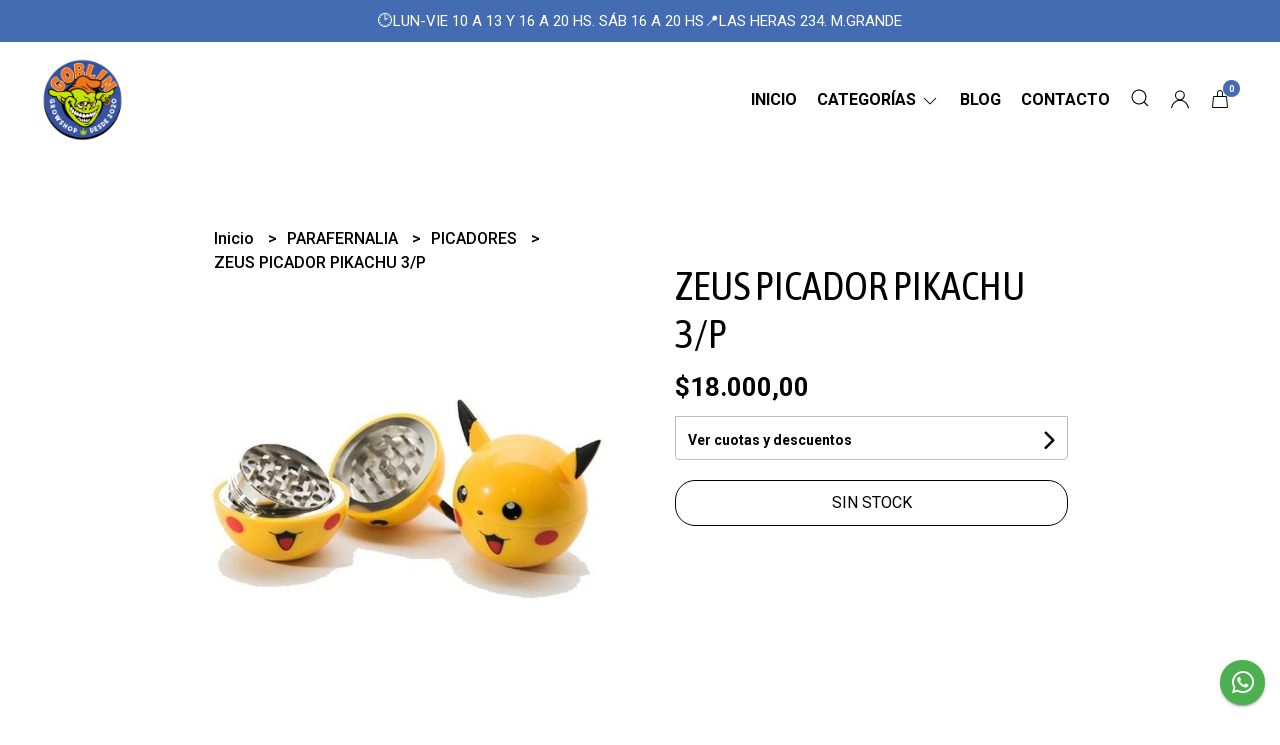

--- FILE ---
content_type: text/html; charset=UTF-8
request_url: https://goblin.com.ar/parafernalia/picadores/zeus-picador-pikachu-3p
body_size: 21986
content:
<!DOCTYPE html>
<html lang="es">
<head>
    <meta charset="UTF-8">
    <meta name="viewport" content="width=device-width,user-scalable=no,initial-scale=1.0,minimum-scale=1.0,maximum-scale=1.0" />
    <meta name="csrf-token" content="kASP3aQ4nhqBfwyfWFpyNL2vUsofUshzQg8iQPYA">
    <meta http-equiv="X-UA-Compatible" content="ie=edge">
        <link rel="canonical" href="https://www.goblin.com.ar/parafernalia/picadores/zeus-picador-pikachu-3p">
    <title>ZEUS PICADOR PIKACHU 3/P - GOBLIN GROWSHOP</title>
     
    <meta name="description" content="Todo el detalle de ZEUS PICADOR PIKACHU 3/P en nuestra tienda online">
    <meta property="og:url" content="https://www.goblin.com.ar/parafernalia/picadores/zeus-picador-pikachu-3p"/>
    <meta property="og:type" content="product"/> 
    <meta property="og:title" content="ZEUS PICADOR PIKACHU 3/P"/>
    <meta property="og:description" content="Todo el detalle de ZEUS PICADOR PIKACHU 3/P en nuestra tienda online"/>
    <meta property="og:image" content="https://d22fxaf9t8d39k.cloudfront.net/60e233a9a5ffe349a7c29d46e5f66520e97a2f16ebb11704b7c3bc82d605d4ca14045.jpg"/>
                <meta property="product:price:amount" content="18000"/> 
        <meta property="og:price:amount" content="18000"/> 
        <meta property="product:price:currency" content="ARS"/>
        <link rel="stylesheet" href="https://cdn.jsdelivr.net/npm/uikit@3.5.10/dist/css/uikit.min.css" />
    <link rel="stylesheet" href="https://d2gsyhqn7794lh.cloudfront.net/all.min.css" />
    <link rel="stylesheet" href="https://fonts.googleapis.com/css2?family=Asap+Condensed:wght@400;500;700&family=Roboto:wght@300;400;500;700&display=swap">
    <link rel="shortcut icon" href="https://d22fxaf9t8d39k.cloudfront.net/273ad723e3b92eba9a3459a0495423a25ec4fac175cfc7514f793cf3b7768c0414045.png" />
    <style type="text/css">
        .uk-h1, .uk-h2, .uk-h3, .uk-h4, .uk-h5, .uk-h6, .uk-heading-2xlarge, .uk-heading-large, .uk-heading-medium, .uk-heading-small, .uk-heading-xlarge, .uk-button , h1, h2, h3, h4, h5, h6 {
            font-family: 'Asap Condensed', sans-serif;
        }
        html, body, p, span, .field__label, .field__input, .field__textarea, .field__select {
            font-family: 'Roboto', sans-serif;
        }
        .background--primary, .background--primary-hover:hover {
            background-color: #446cb3;
        }
        .text--primary, .text--primary-hover:hover, body {
            color: #000000 !important;
        }
        .contrast_text--primary, .contrast_text--primary-hover:hover {
            color: #ffffff;
        }
        .checkbox__check:checked::before {
            border: solid #446cb3;
        }
        .checkbox__check:checked, .checkbox__check:checked:focus {
            border: 1px solid #446cb3;
        }
        .checkbox__check:checked+.checkout__label-text {
            color: #446cb3;
        }
        .border--primary {
            border: solid #000000;
        }
        .desktop-list__hover, .uk-section-block__title > span {
            background-image: linear-gradient(to bottom,transparent 0 65%, #446cb3 65% 100%);
        }
        .products-feed__categories-list::-webkit-scrollbar-thumb, .uk-navbar-dropdown >.desktop-list__menu::-webkit-scrollbar-thumb {
            background: #446cb3;
        }
        .border-radius {
            border-radius: 20px;
        }
        .border-radius-2x {
            border-radius: 40px;
        }
        .field__input.border-radius, .field__select.border-radius, .field__textarea.border-radius {
            border-radius: 10px;
        }
        .field__input.border-radius--plain, .field__select.border-radius--plain, .field__textarea.border-radius--plain {
            border-radius: 20px;
        }
        .field__input.border-radius.field__input--right-button {
            border-top-right-radius: 0px;
            border-bottom-right-radius: 0px;
        }
    </style>
    <link rel="stylesheet" href="https://d2op8dwcequzql.cloudfront.net/assets/1.35.0/templates/eris/css/style.css" />
                <script async src="https://www.googletagmanager.com/gtag/js?id=G-MBVVQ5W34J">
        </script>
        <script>
            window.dataLayer = window.dataLayer || [];
            function gtag() {
                dataLayer.push(arguments);
            }
            gtag('js', new Date());
            gtag('config', "G-MBVVQ5W34J");
        </script>
                    <meta name="facebook-domain-verification" content="7iopizgp2hqlsneo7pltwijnivdzqv" />
    </head>

<body>

    
    <div id="mobile-menu-sidenav" class="mobile-menu-sidenav" uk-offcanvas="overlay: true; flip: true; mode: slide">
    <div class="mobile-menu-sidenav__offcanvas-bar uk-offcanvas-bar uk-offcanvas-bar--desktop-full uk-offcanvas-bar--mobile-full text--primary">
        <button class="mobile-menu-sidenav__offcanvas-close uk-offcanvas-close text--primary" type="button" uk-close></button>
        <div class="mobile-menu-sidenav__menu">
                <ul class="mobile-menu-sidenav__list uk-nav-default uk-nav-parent-icon" uk-nav>
                    <li class="mobile-menu-sidenav__list-item">
                        <a href="https://goblin.com.ar" class="mobile-menu-sidenav__item-link">Inicio</a>
                    </li>
                    <li class="mobile-menu-sidenav__list-item uk-parent">
                        <a href="/productos" class="mobile-menu-sidenav__item-link">CATEGORÍAS</a>
                                                    <ul class="mobile-menu-sidenav__sublist uk-nav-default uk-nav-sub uk-nav-parent-icon" uk-nav>
                <li class="mobile-menu-sidenav__list-item">
            <a href="https://goblin.com.ar/productos" class="mobile-menu-sidenav__item-link">
                Ver todo en Productos
            </a>
        </li>
                                            <li class="mobile-menu-sidenav__list-item">
                    <a href="https://goblin.com.ar/ofertas" class="mobile-menu-sidenav__item-link">
                        OFERTAS
                    </a>
                </li>
                                                            <li class="mobile-menu-sidenav__item-link uk-parent">
                    <a href="#" class="mobile-menu-sidenav__item-link">
                        PARAFERNALIA
                    </a>
                    <ul class="mobile-menu-sidenav__sublist uk-nav-default uk-nav-sub uk-nav-parent-icon" uk-nav>
            <li class="mobile-menu-sidenav__list-item">
            <a href="https://goblin.com.ar/parafernalia" class="mobile-menu-sidenav__item-link">
                Ver todo en PARAFERNALIA
            </a>
        </li>
                                                                        <li class="mobile-menu-sidenav__list-item">
                    <a href="https://goblin.com.ar/parafernalia/vaporizadores" class="mobile-menu-sidenav__item-link">
                        VAPORIZADORES
                    </a>
                </li>
                                                            <li class="mobile-menu-sidenav__list-item">
                    <a href="https://goblin.com.ar/parafernalia/tabaqueria" class="mobile-menu-sidenav__item-link">
                        TABAQUERIA
                    </a>
                </li>
                                                            <li class="mobile-menu-sidenav__list-item">
                    <a href="https://goblin.com.ar/parafernalia/sedas-y-filtros" class="mobile-menu-sidenav__item-link">
                        SEDAS Y FILTROS
                    </a>
                </li>
                                                            <li class="mobile-menu-sidenav__list-item">
                    <a href="https://goblin.com.ar/parafernalia/bongs-pipas-y-turbinas" class="mobile-menu-sidenav__item-link">
                        BONGS PIPAS Y TURBINAS
                    </a>
                </li>
                                                            <li class="mobile-menu-sidenav__list-item">
                    <a href="https://goblin.com.ar/parafernalia/picadores" class="mobile-menu-sidenav__item-link">
                        PICADORES
                    </a>
                </li>
                                                            <li class="mobile-menu-sidenav__list-item">
                    <a href="https://goblin.com.ar/parafernalia/blunts-y-cyclones" class="mobile-menu-sidenav__item-link">
                        BLUNTS Y CYCLONES
                    </a>
                </li>
                                                            <li class="mobile-menu-sidenav__list-item">
                    <a href="https://goblin.com.ar/parafernalia/bandejas-latas-y-armadores" class="mobile-menu-sidenav__item-link">
                        BANDEJAS LATAS Y ARMADORES
                    </a>
                </li>
                                                            <li class="mobile-menu-sidenav__list-item">
                    <a href="https://goblin.com.ar/parafernalia/ceniceros-encendedores-y-otros" class="mobile-menu-sidenav__item-link">
                        CENICEROS ENCENDEDORES Y OTROS
                    </a>
                </li>
                                                                                                                                                                                                                                                                                                                                                                                                                                                                                                                                                                        </ul>                </li>
                                                                                                                                                            <li class="mobile-menu-sidenav__item-link uk-parent">
                    <a href="#" class="mobile-menu-sidenav__item-link">
                        EXTRACCIONES
                    </a>
                    <ul class="mobile-menu-sidenav__sublist uk-nav-default uk-nav-sub uk-nav-parent-icon" uk-nav>
            <li class="mobile-menu-sidenav__list-item">
            <a href="https://goblin.com.ar/extracciones" class="mobile-menu-sidenav__item-link">
                Ver todo en EXTRACCIONES
            </a>
        </li>
                                                                                                                                                                                    <li class="mobile-menu-sidenav__item-link uk-parent">
                    <a href="#" class="mobile-menu-sidenav__item-link">
                        EN SECO
                    </a>
                    <ul class="mobile-menu-sidenav__sublist uk-nav-default uk-nav-sub uk-nav-parent-icon" uk-nav>
            <li class="mobile-menu-sidenav__list-item">
            <a href="https://goblin.com.ar/extracciones/en-seco" class="mobile-menu-sidenav__item-link">
                Ver todo en EN SECO
            </a>
        </li>
                                                                                                                                                                                                <li class="mobile-menu-sidenav__list-item">
                    <a href="https://goblin.com.ar/extracciones/en-seco/fan-of-hash" class="mobile-menu-sidenav__item-link">
                        FAN OF HASH
                    </a>
                </li>
                                                            <li class="mobile-menu-sidenav__list-item">
                    <a href="https://goblin.com.ar/extracciones/en-seco/bandejas-de-trimming" class="mobile-menu-sidenav__item-link">
                        BANDEJAS DE TRIMMING
                    </a>
                </li>
                                                                                                                                                                                                                                                                                                                                                                                                                                                                                                                        </ul>                </li>
                                                                                    <li class="mobile-menu-sidenav__item-link uk-parent">
                    <a href="#" class="mobile-menu-sidenav__item-link">
                        ROSIN
                    </a>
                    <ul class="mobile-menu-sidenav__sublist uk-nav-default uk-nav-sub uk-nav-parent-icon" uk-nav>
            <li class="mobile-menu-sidenav__list-item">
            <a href="https://goblin.com.ar/extracciones/rosin" class="mobile-menu-sidenav__item-link">
                Ver todo en ROSIN
            </a>
        </li>
                                                                                                                                                                                                                                    <li class="mobile-menu-sidenav__list-item">
                    <a href="https://goblin.com.ar/extracciones/rosin/bongs-apto-rosin" class="mobile-menu-sidenav__item-link">
                        BONGS APTO ROSIN
                    </a>
                </li>
                                                            <li class="mobile-menu-sidenav__list-item">
                    <a href="https://goblin.com.ar/extracciones/rosin/bangers-y-caps" class="mobile-menu-sidenav__item-link">
                        BANGERS Y CAPS
                    </a>
                </li>
                                                            <li class="mobile-menu-sidenav__list-item">
                    <a href="https://goblin.com.ar/extracciones/rosin/dabbers-mallas-y-papel-siliconado" class="mobile-menu-sidenav__item-link">
                        DABBERS MALLAS Y PAPEL SILICONADO
                    </a>
                </li>
                                                            <li class="mobile-menu-sidenav__list-item">
                    <a href="https://goblin.com.ar/extracciones/rosin/dab-mat" class="mobile-menu-sidenav__item-link">
                        DAB MAT
                    </a>
                </li>
                                                                                                                                                                                                                                                                                                                                                                                                                                                            </ul>                </li>
                                                                                                            <li class="mobile-menu-sidenav__list-item">
                    <a href="https://goblin.com.ar/extracciones/contenedores" class="mobile-menu-sidenav__item-link">
                        CONTENEDORES
                    </a>
                </li>
                                                            <li class="mobile-menu-sidenav__list-item">
                    <a href="https://goblin.com.ar/extracciones/bangers-y-caps" class="mobile-menu-sidenav__item-link">
                        BANGERS Y CAPS
                    </a>
                </li>
                                                                                                                                                                                                                                                                                                                                                                                                                                    </ul>                </li>
                                                                                                                                                                                    <li class="mobile-menu-sidenav__item-link uk-parent">
                    <a href="#" class="mobile-menu-sidenav__item-link">
                        CULTIVO INDOOR
                    </a>
                    <ul class="mobile-menu-sidenav__sublist uk-nav-default uk-nav-sub uk-nav-parent-icon" uk-nav>
            <li class="mobile-menu-sidenav__list-item">
            <a href="https://goblin.com.ar/cultivo-indoor" class="mobile-menu-sidenav__item-link">
                Ver todo en CULTIVO INDOOR
            </a>
        </li>
                                                                                                                                                                                                                                                                                                                        <li class="mobile-menu-sidenav__item-link uk-parent">
                    <a href="#" class="mobile-menu-sidenav__item-link">
                        KITS INDOOR FULL
                    </a>
                    <ul class="mobile-menu-sidenav__sublist uk-nav-default uk-nav-sub uk-nav-parent-icon" uk-nav>
            <li class="mobile-menu-sidenav__list-item">
            <a href="https://goblin.com.ar/cultivo-indoor/kits-indoor-full" class="mobile-menu-sidenav__item-link">
                Ver todo en KITS INDOOR FULL
            </a>
        </li>
                                                                                                                                                                                                                                                                                                                                    <li class="mobile-menu-sidenav__list-item">
                    <a href="https://goblin.com.ar/cultivo-indoor/kits-indoor-full/con-led" class="mobile-menu-sidenav__item-link">
                        CON LED
                    </a>
                </li>
                                                            <li class="mobile-menu-sidenav__list-item">
                    <a href="https://goblin.com.ar/cultivo-indoor/kits-indoor-full/con-sodio" class="mobile-menu-sidenav__item-link">
                        CON SODIO
                    </a>
                </li>
                                                                                                                                                                                                                                                                                                                                                                                    </ul>                </li>
                                                                                    <li class="mobile-menu-sidenav__list-item">
                    <a href="https://goblin.com.ar/cultivo-indoor/carpas-de-cultivo" class="mobile-menu-sidenav__item-link">
                        CARPAS DE CULTIVO
                    </a>
                </li>
                                                            <li class="mobile-menu-sidenav__item-link uk-parent">
                    <a href="#" class="mobile-menu-sidenav__item-link">
                        ILUMINACIÓN
                    </a>
                    <ul class="mobile-menu-sidenav__sublist uk-nav-default uk-nav-sub uk-nav-parent-icon" uk-nav>
            <li class="mobile-menu-sidenav__list-item">
            <a href="https://goblin.com.ar/cultivo-indoor/iluminacion" class="mobile-menu-sidenav__item-link">
                Ver todo en ILUMINACIÓN
            </a>
        </li>
                                                                                                                                                                                                                                                                                                                                                                                    <li class="mobile-menu-sidenav__list-item">
                    <a href="https://goblin.com.ar/cultivo-indoor/iluminacion/paneles-led" class="mobile-menu-sidenav__item-link">
                        PANELES LED
                    </a>
                </li>
                                                                                                                                                                                                                                                                                                                                                </ul>                </li>
                                                                        <li class="mobile-menu-sidenav__list-item">
                    <a href="https://goblin.com.ar/cultivo-indoor/ventilacion" class="mobile-menu-sidenav__item-link">
                        VENTILACIÓN
                    </a>
                </li>
                                                            <li class="mobile-menu-sidenav__list-item">
                    <a href="https://goblin.com.ar/cultivo-indoor/poleas" class="mobile-menu-sidenav__item-link">
                        POLEAS
                    </a>
                </li>
                                                                                                                                                                                                                                                                                                                        </ul>                </li>
                                                                                                                                                            <li class="mobile-menu-sidenav__item-link uk-parent">
                    <a href="#" class="mobile-menu-sidenav__item-link">
                        SUSTRATOS
                    </a>
                    <ul class="mobile-menu-sidenav__sublist uk-nav-default uk-nav-sub uk-nav-parent-icon" uk-nav>
            <li class="mobile-menu-sidenav__list-item">
            <a href="https://goblin.com.ar/sustratos" class="mobile-menu-sidenav__item-link">
                Ver todo en SUSTRATOS
            </a>
        </li>
                                                                                                                                                                                                                                                                                                                                                                                                                                    <li class="mobile-menu-sidenav__list-item">
                    <a href="https://goblin.com.ar/sustratos/enmiendas-polvos-de-roca" class="mobile-menu-sidenav__item-link">
                        ENMIENDAS - POLVOS DE ROCA
                    </a>
                </li>
                                                                                                                                                                                                                                                                                                </ul>                </li>
                                                                        <li class="mobile-menu-sidenav__item-link uk-parent">
                    <a href="#" class="mobile-menu-sidenav__item-link">
                        FERTILIZANTES Y ADITIVOS
                    </a>
                    <ul class="mobile-menu-sidenav__sublist uk-nav-default uk-nav-sub uk-nav-parent-icon" uk-nav>
            <li class="mobile-menu-sidenav__list-item">
            <a href="https://goblin.com.ar/fertilizantes-y-aditivos" class="mobile-menu-sidenav__item-link">
                Ver todo en FERTILIZANTES Y ADITIVOS
            </a>
        </li>
                                                                                                                                                                                                                                                                                                                                                                                                                                                            <li class="mobile-menu-sidenav__list-item">
                    <a href="https://goblin.com.ar/fertilizantes-y-aditivos/organicos" class="mobile-menu-sidenav__item-link">
                        ORGÁNICOS
                    </a>
                </li>
                                                            <li class="mobile-menu-sidenav__list-item">
                    <a href="https://goblin.com.ar/fertilizantes-y-aditivos/biominerales-minerales" class="mobile-menu-sidenav__item-link">
                        BIOMINERALES - MINERALES
                    </a>
                </li>
                                                                                                                                                                                                                                                            </ul>                </li>
                                                                                    <li class="mobile-menu-sidenav__list-item">
                    <a href="https://goblin.com.ar/insecticidas-y-fungicidas" class="mobile-menu-sidenav__item-link">
                        INSECTICIDAS Y FUNGICIDAS
                    </a>
                </li>
                                                            <li class="mobile-menu-sidenav__item-link uk-parent">
                    <a href="#" class="mobile-menu-sidenav__item-link">
                        MACETAS
                    </a>
                    <ul class="mobile-menu-sidenav__sublist uk-nav-default uk-nav-sub uk-nav-parent-icon" uk-nav>
            <li class="mobile-menu-sidenav__list-item">
            <a href="https://goblin.com.ar/macetas" class="mobile-menu-sidenav__item-link">
                Ver todo en MACETAS
            </a>
        </li>
                                                                                                                                                                                                                                                                                                                                                                                                                                                                                                            <li class="mobile-menu-sidenav__list-item">
                    <a href="https://goblin.com.ar/macetas/macetas-sopladas" class="mobile-menu-sidenav__item-link">
                        MACETAS SOPLADAS
                    </a>
                </li>
                                                            <li class="mobile-menu-sidenav__list-item">
                    <a href="https://goblin.com.ar/macetas/macetas-autopodantes" class="mobile-menu-sidenav__item-link">
                        MACETAS AUTOPODANTES
                    </a>
                </li>
                                                                                                                                                                                                            </ul>                </li>
                                                                                    <li class="mobile-menu-sidenav__list-item">
                    <a href="https://goblin.com.ar/esquejado" class="mobile-menu-sidenav__item-link">
                        ESQUEJADO
                    </a>
                </li>
                                                            <li class="mobile-menu-sidenav__item-link uk-parent">
                    <a href="#" class="mobile-menu-sidenav__item-link">
                        COSECHA SECADO Y GUARDADO
                    </a>
                    <ul class="mobile-menu-sidenav__sublist uk-nav-default uk-nav-sub uk-nav-parent-icon" uk-nav>
            <li class="mobile-menu-sidenav__list-item">
            <a href="https://goblin.com.ar/cosecha-secado-y-guardado" class="mobile-menu-sidenav__item-link">
                Ver todo en COSECHA SECADO Y GUARDADO
            </a>
        </li>
                                                                                                                                                                                                                                                                                                                                                                                                                                                                                                                                                            <li class="mobile-menu-sidenav__list-item">
                    <a href="https://goblin.com.ar/cosecha-secado-y-guardado/secaderos" class="mobile-menu-sidenav__item-link">
                        SECADEROS
                    </a>
                </li>
                                                            <li class="mobile-menu-sidenav__list-item">
                    <a href="https://goblin.com.ar/cosecha-secado-y-guardado/manicura" class="mobile-menu-sidenav__item-link">
                        MANICURA
                    </a>
                </li>
                                                            <li class="mobile-menu-sidenav__list-item">
                    <a href="https://goblin.com.ar/cosecha-secado-y-guardado/reguladores-de-humedad" class="mobile-menu-sidenav__item-link">
                        REGULADORES DE HUMEDAD
                    </a>
                </li>
                                                            <li class="mobile-menu-sidenav__list-item">
                    <a href="https://goblin.com.ar/cosecha-secado-y-guardado/transportadores" class="mobile-menu-sidenav__item-link">
                        TRANSPORTADORES
                    </a>
                </li>
                                                                                                                                    </ul>                </li>
                                                                                                            <li class="mobile-menu-sidenav__item-link uk-parent">
                    <a href="#" class="mobile-menu-sidenav__item-link">
                        MEDICIÓN
                    </a>
                    <ul class="mobile-menu-sidenav__sublist uk-nav-default uk-nav-sub uk-nav-parent-icon" uk-nav>
            <li class="mobile-menu-sidenav__list-item">
            <a href="https://goblin.com.ar/medicion" class="mobile-menu-sidenav__item-link">
                Ver todo en MEDICIÓN
            </a>
        </li>
                                                                                                                                                                                                                                                                                                                                                                                                                                                                                                                                                                                                                        <li class="mobile-menu-sidenav__list-item">
                    <a href="https://goblin.com.ar/medicion/ph-y-electroconductividad" class="mobile-menu-sidenav__item-link">
                        PH Y ELECTROCONDUCTIVIDAD
                    </a>
                </li>
                                                            <li class="mobile-menu-sidenav__list-item">
                    <a href="https://goblin.com.ar/medicion/lupas" class="mobile-menu-sidenav__item-link">
                        LUPAS
                    </a>
                </li>
                                                            <li class="mobile-menu-sidenav__list-item">
                    <a href="https://goblin.com.ar/medicion/higrometros-termometros" class="mobile-menu-sidenav__item-link">
                        HIGRÓMETROS - TERMÓMETROS
                    </a>
                </li>
                                                            <li class="mobile-menu-sidenav__list-item">
                    <a href="https://goblin.com.ar/medicion/balanzas" class="mobile-menu-sidenav__item-link">
                        BALANZAS
                    </a>
                </li>
                                                                        </ul>                </li>
                                                                                                            <li class="mobile-menu-sidenav__item-link uk-parent">
                    <a href="#" class="mobile-menu-sidenav__item-link">
                        JARDINERÍA Y RIEGO
                    </a>
                    <ul class="mobile-menu-sidenav__sublist uk-nav-default uk-nav-sub uk-nav-parent-icon" uk-nav>
            <li class="mobile-menu-sidenav__list-item">
            <a href="https://goblin.com.ar/jardineria-y-riego" class="mobile-menu-sidenav__item-link">
                Ver todo en JARDINERÍA Y RIEGO
            </a>
        </li>
                                                                                                                                                                                                                                                                                                                                                                                                                                                                                                                                                                                                                                                                                    <li class="mobile-menu-sidenav__list-item">
                    <a href="https://goblin.com.ar/jardineria-y-riego/pulverizadores" class="mobile-menu-sidenav__item-link">
                        PULVERIZADORES
                    </a>
                </li>
                                                            <li class="mobile-menu-sidenav__list-item">
                    <a href="https://goblin.com.ar/jardineria-y-riego/tijeras" class="mobile-menu-sidenav__item-link">
                        TIJERAS
                    </a>
                </li>
                                    </ul>                </li>
                                                                                    <li class="mobile-menu-sidenav__list-item">
                    <a href="https://goblin.com.ar/semillas" class="mobile-menu-sidenav__item-link">
                        SEMILLAS
                    </a>
                </li>
                        </ul>                                            </li>
                                                                <li class="mobile-menu-sidenav__list-item">
                            <a href="https://goblin.com.ar/blog" class="mobile-menu-sidenav__item-link">Blog</a>
                        </li>
                                                                                    <li class="mobile-menu-sidenav__list-item">
                            <a href="#contact-modal" class="mobile-menu-sidenav__item-link" uk-toggle>Contacto</a>
                        </li>
                                        <li class="mobile-menu-sidenav__list-item--divider"></li>
                </ul>
                <ul class="mobile-menu-sidenav__list-buttons mobile-menu-sidenav__list uk-nav-default uk-nav-parent-icon" uk-nav>
                                            <li>
                            <a href="#login-modal" class="mobile-menu-sidenav__item-link" uk-toggle>
                                <button type="button" id="login-mobile-btn" class="button button--full background--primary background--primary-hover contrast_text--primary contrast_text--primary-hover uk-button uk-button-input border-radius"  data-label="Iniciar sesión" data-spinner-ratio="0.75" >
     
        Iniciar sesión
    </button>                            </a>
                        </li>
                        <li>
                            <a href="#register-modal" class="mobile-menu-sidenav__item-link mobile-menu-sidenav__item-link--button" uk-toggle>Crear cuenta</a>
                        </li>
                                    </ul>
            </div>
    </div>
</div>    

    
            <div class="header-announcement background--primary">
            <p class="header-announcement__text contrast_text--primary">
                                    🕑LUN-VIE 10 A 13 Y 16 A 20 HS. SÁB 16 A 20 HS📍LAS HERAS 234. M.GRANDE
                            </p>
        </div>
        

    
    <div class="header-menu">
        <div class="uk-container">
            
            <nav class="header-menu__desktop uk-flex uk-flex-middle uk-flex-between uk-visible@m">
                
                <div class="header-logo header__left nav-overlay uk-flex uk-flex-middle">
                                            <a href="https://goblin.com.ar" class="header-logo__link">
                            <img src="https://d22fxaf9t8d39k.cloudfront.net/7426bd105a77b47b36029a1dfc5c202cb0c7ceada38099488fc506d86f721d8414045.png" class="header-logo__image" alt="Logo" />
                        </a>
                                    </div>
                

                
                <ul class="header-menu__desktop-list nav-overlay uk-flex uk-flex-middle">
                    <li class="desktop-list__item text--primary">
                        <a href="https://goblin.com.ar" class="desktop-list__link desktop-list__hover">
                            Inicio
                        </a>
                    </li>
                    <li class="desktop-list__item text--primary">
                        <a href="#" class="desktop-list__link desktop-list__hover">
                            CATEGORÍAS
                            <span class="desktop-list__down-icon text--primary" uk-icon="icon: chevron-down"></span>
                        </a>
                                                <div class="header-menu__desktop-list__container-list uk-navbar-dropdown uk-navbar-dropdown-width-4" uk-dropdown="pos: bottom-left; boundary: !.header-menu__desktop-list; boundary-align: true">
                                <a href="https://goblin.com.ar/productos" class="desktop-list__hover">
                                    <div class="uk-flex uk-flex-middle">
                                        <p class="desktop-list__title desktop-list__hover text--primary">CATEGORÍAS</p> <b class="desktop-list__text">(Ver todo)</b>
                                    </div>
                                </a>
                                <hr>
                                <div class="desktop-list__menu uk-navbar-dropdown-grid uk-child-width-1-4" uk-grid>
                                    <ul class="uk-nav uk-navbar-dropdown-nav">        
                <li class="desktop-list__subitem text--primary">
                    <a href="https://goblin.com.ar/ofertas" class="desktop-list-link__text desktop-list-link__text--bold text--primary">
                        OFERTAS
                    </a>
                </li>
            </ul>
           
                            <ul class="uk-nav uk-navbar-dropdown-nav">
                <li class="text--primary">
                    <a href="https://goblin.com.ar/parafernalia" class="desktop-list-link__text desktop-list-link__text--bold text--primary">
                        PARAFERNALIA
                    </a>
                    <ul class="uk-nav uk-navbar-dropdown-nav">        
                <li class="desktop-list__subitem text--primary">
                    <a href="https://goblin.com.ar/parafernalia/vaporizadores" class="desktop-list-link__text desktop-list-link__default">
                        VAPORIZADORES
                    </a>
                </li>
            </ul>
           
                            <ul class="uk-nav uk-navbar-dropdown-nav">        
                <li class="desktop-list__subitem text--primary">
                    <a href="https://goblin.com.ar/parafernalia/tabaqueria" class="desktop-list-link__text desktop-list-link__default">
                        TABAQUERIA
                    </a>
                </li>
            </ul>
           
                            <ul class="uk-nav uk-navbar-dropdown-nav">        
                <li class="desktop-list__subitem text--primary">
                    <a href="https://goblin.com.ar/parafernalia/sedas-y-filtros" class="desktop-list-link__text desktop-list-link__default">
                        SEDAS Y FILTROS
                    </a>
                </li>
            </ul>
           
                            <ul class="uk-nav uk-navbar-dropdown-nav">        
                <li class="desktop-list__subitem text--primary">
                    <a href="https://goblin.com.ar/parafernalia/bongs-pipas-y-turbinas" class="desktop-list-link__text desktop-list-link__default">
                        BONGS PIPAS Y TURBINAS
                    </a>
                </li>
            </ul>
           
                            <ul class="uk-nav uk-navbar-dropdown-nav">        
                <li class="desktop-list__subitem text--primary">
                    <a href="https://goblin.com.ar/parafernalia/picadores" class="desktop-list-link__text desktop-list-link__default">
                        PICADORES
                    </a>
                </li>
            </ul>
           
                            <ul class="uk-nav uk-navbar-dropdown-nav">        
                <li class="desktop-list__subitem text--primary">
                    <a href="https://goblin.com.ar/parafernalia/blunts-y-cyclones" class="desktop-list-link__text desktop-list-link__default">
                        BLUNTS Y CYCLONES
                    </a>
                </li>
            </ul>
           
                            <ul class="uk-nav uk-navbar-dropdown-nav">        
                <li class="desktop-list__subitem text--primary">
                    <a href="https://goblin.com.ar/parafernalia/bandejas-latas-y-armadores" class="desktop-list-link__text desktop-list-link__default">
                        BANDEJAS LATAS Y ARMADORES
                    </a>
                </li>
            </ul>
           
                            <ul class="uk-nav uk-navbar-dropdown-nav">        
                <li class="desktop-list__subitem text--primary">
                    <a href="https://goblin.com.ar/parafernalia/ceniceros-encendedores-y-otros" class="desktop-list-link__text desktop-list-link__default">
                        CENICEROS ENCENDEDORES Y OTROS
                    </a>
                </li>
            </ul>
           
                                                                                                                                                                                    






                </li>
            </ul>
           
                                                            <ul class="uk-nav uk-navbar-dropdown-nav">
                <li class="text--primary">
                    <a href="https://goblin.com.ar/extracciones" class="desktop-list-link__text desktop-list-link__text--bold text--primary">
                        EXTRACCIONES
                    </a>
                    <ul class="uk-nav uk-navbar-dropdown-nav">
                <li class="text--primary">
                    <a href="https://goblin.com.ar/extracciones/en-seco" class="desktop-list-link__text desktop-list-link__default">
                        EN SECO
                    </a>
                    <ul class="uk-nav uk-navbar-dropdown-nav">        
                <li class="desktop-list__subitem text--primary">
                    <a href="https://goblin.com.ar/extracciones/en-seco/fan-of-hash" class="desktop-list-link__text desktop-list-link__default">
                        FAN OF HASH
                    </a>
                </li>
            </ul>
           
                            <ul class="uk-nav uk-navbar-dropdown-nav">        
                <li class="desktop-list__subitem text--primary">
                    <a href="https://goblin.com.ar/extracciones/en-seco/bandejas-de-trimming" class="desktop-list-link__text desktop-list-link__default">
                        BANDEJAS DE TRIMMING
                    </a>
                </li>
            </ul>
           
                                                                                                                                                                    






                </li>
            </ul>
           
                                    <ul class="uk-nav uk-navbar-dropdown-nav">
                <li class="text--primary">
                    <a href="https://goblin.com.ar/extracciones/rosin" class="desktop-list-link__text desktop-list-link__default">
                        ROSIN
                    </a>
                    <ul class="uk-nav uk-navbar-dropdown-nav">        
                <li class="desktop-list__subitem text--primary">
                    <a href="https://goblin.com.ar/extracciones/rosin/bongs-apto-rosin" class="desktop-list-link__text desktop-list-link__default">
                        BONGS APTO ROSIN
                    </a>
                </li>
            </ul>
           
                            <ul class="uk-nav uk-navbar-dropdown-nav">        
                <li class="desktop-list__subitem text--primary">
                    <a href="https://goblin.com.ar/extracciones/rosin/bangers-y-caps" class="desktop-list-link__text desktop-list-link__default">
                        BANGERS Y CAPS
                    </a>
                </li>
            </ul>
           
                            <ul class="uk-nav uk-navbar-dropdown-nav">        
                <li class="desktop-list__subitem text--primary">
                    <a href="https://goblin.com.ar/extracciones/rosin/dabbers-mallas-y-papel-siliconado" class="desktop-list-link__text desktop-list-link__default">
                        DABBERS MALLAS Y PAPEL SILICONADO
                    </a>
                </li>
            </ul>
           
                            <ul class="uk-nav uk-navbar-dropdown-nav">        
                <li class="desktop-list__subitem text--primary">
                    <a href="https://goblin.com.ar/extracciones/rosin/dab-mat" class="desktop-list-link__text desktop-list-link__default">
                        DAB MAT
                    </a>
                </li>
            </ul>
           
                                                                                                                                                






                </li>
            </ul>
           
                                            <ul class="uk-nav uk-navbar-dropdown-nav">        
                <li class="desktop-list__subitem text--primary">
                    <a href="https://goblin.com.ar/extracciones/contenedores" class="desktop-list-link__text desktop-list-link__default">
                        CONTENEDORES
                    </a>
                </li>
            </ul>
           
                            <ul class="uk-nav uk-navbar-dropdown-nav">        
                <li class="desktop-list__subitem text--primary">
                    <a href="https://goblin.com.ar/extracciones/bangers-y-caps" class="desktop-list-link__text desktop-list-link__default">
                        BANGERS Y CAPS
                    </a>
                </li>
            </ul>
           
                                                                                                                                        






                </li>
            </ul>
           
                                                                    <ul class="uk-nav uk-navbar-dropdown-nav">
                <li class="text--primary">
                    <a href="https://goblin.com.ar/cultivo-indoor" class="desktop-list-link__text desktop-list-link__text--bold text--primary">
                        CULTIVO INDOOR
                    </a>
                    <ul class="uk-nav uk-navbar-dropdown-nav">
                <li class="text--primary">
                    <a href="https://goblin.com.ar/cultivo-indoor/kits-indoor-full" class="desktop-list-link__text desktop-list-link__default">
                        KITS INDOOR FULL
                    </a>
                    <ul class="uk-nav uk-navbar-dropdown-nav">        
                <li class="desktop-list__subitem text--primary">
                    <a href="https://goblin.com.ar/cultivo-indoor/kits-indoor-full/con-led" class="desktop-list-link__text desktop-list-link__default">
                        CON LED
                    </a>
                </li>
            </ul>
           
                            <ul class="uk-nav uk-navbar-dropdown-nav">        
                <li class="desktop-list__subitem text--primary">
                    <a href="https://goblin.com.ar/cultivo-indoor/kits-indoor-full/con-sodio" class="desktop-list-link__text desktop-list-link__default">
                        CON SODIO
                    </a>
                </li>
            </ul>
           
                                                                                                                        






                </li>
            </ul>
           
                                    <ul class="uk-nav uk-navbar-dropdown-nav">        
                <li class="desktop-list__subitem text--primary">
                    <a href="https://goblin.com.ar/cultivo-indoor/carpas-de-cultivo" class="desktop-list-link__text desktop-list-link__default">
                        CARPAS DE CULTIVO
                    </a>
                </li>
            </ul>
           
                            <ul class="uk-nav uk-navbar-dropdown-nav">
                <li class="text--primary">
                    <a href="https://goblin.com.ar/cultivo-indoor/iluminacion" class="desktop-list-link__text desktop-list-link__default">
                        ILUMINACIÓN
                    </a>
                    <ul class="uk-nav uk-navbar-dropdown-nav">        
                <li class="desktop-list__subitem text--primary">
                    <a href="https://goblin.com.ar/cultivo-indoor/iluminacion/paneles-led" class="desktop-list-link__text desktop-list-link__default">
                        PANELES LED
                    </a>
                </li>
            </ul>
           
                                                                                                            






                </li>
            </ul>
           
                                <ul class="uk-nav uk-navbar-dropdown-nav">        
                <li class="desktop-list__subitem text--primary">
                    <a href="https://goblin.com.ar/cultivo-indoor/ventilacion" class="desktop-list-link__text desktop-list-link__default">
                        VENTILACIÓN
                    </a>
                </li>
            </ul>
           
                            <ul class="uk-nav uk-navbar-dropdown-nav">        
                <li class="desktop-list__subitem text--primary">
                    <a href="https://goblin.com.ar/cultivo-indoor/poleas" class="desktop-list-link__text desktop-list-link__default">
                        POLEAS
                    </a>
                </li>
            </ul>
           
                                                                                                    






                </li>
            </ul>
           
                                                            <ul class="uk-nav uk-navbar-dropdown-nav">
                <li class="text--primary">
                    <a href="https://goblin.com.ar/sustratos" class="desktop-list-link__text desktop-list-link__text--bold text--primary">
                        SUSTRATOS
                    </a>
                    <ul class="uk-nav uk-navbar-dropdown-nav">        
                <li class="desktop-list__subitem text--primary">
                    <a href="https://goblin.com.ar/sustratos/enmiendas-polvos-de-roca" class="desktop-list-link__text desktop-list-link__default">
                        ENMIENDAS - POLVOS DE ROCA
                    </a>
                </li>
            </ul>
           
                                                                                            






                </li>
            </ul>
           
                                <ul class="uk-nav uk-navbar-dropdown-nav">
                <li class="text--primary">
                    <a href="https://goblin.com.ar/fertilizantes-y-aditivos" class="desktop-list-link__text desktop-list-link__text--bold text--primary">
                        FERTILIZANTES Y ADITIVOS
                    </a>
                    <ul class="uk-nav uk-navbar-dropdown-nav">        
                <li class="desktop-list__subitem text--primary">
                    <a href="https://goblin.com.ar/fertilizantes-y-aditivos/organicos" class="desktop-list-link__text desktop-list-link__default">
                        ORGÁNICOS
                    </a>
                </li>
            </ul>
           
                            <ul class="uk-nav uk-navbar-dropdown-nav">        
                <li class="desktop-list__subitem text--primary">
                    <a href="https://goblin.com.ar/fertilizantes-y-aditivos/biominerales-minerales" class="desktop-list-link__text desktop-list-link__default">
                        BIOMINERALES - MINERALES
                    </a>
                </li>
            </ul>
           
                                                                                






                </li>
            </ul>
           
                                    <ul class="uk-nav uk-navbar-dropdown-nav">        
                <li class="desktop-list__subitem text--primary">
                    <a href="https://goblin.com.ar/insecticidas-y-fungicidas" class="desktop-list-link__text desktop-list-link__text--bold text--primary">
                        INSECTICIDAS Y FUNGICIDAS
                    </a>
                </li>
            </ul>
           
                            <ul class="uk-nav uk-navbar-dropdown-nav">
                <li class="text--primary">
                    <a href="https://goblin.com.ar/macetas" class="desktop-list-link__text desktop-list-link__text--bold text--primary">
                        MACETAS
                    </a>
                    <ul class="uk-nav uk-navbar-dropdown-nav">        
                <li class="desktop-list__subitem text--primary">
                    <a href="https://goblin.com.ar/macetas/macetas-sopladas" class="desktop-list-link__text desktop-list-link__default">
                        MACETAS SOPLADAS
                    </a>
                </li>
            </ul>
           
                            <ul class="uk-nav uk-navbar-dropdown-nav">        
                <li class="desktop-list__subitem text--primary">
                    <a href="https://goblin.com.ar/macetas/macetas-autopodantes" class="desktop-list-link__text desktop-list-link__default">
                        MACETAS AUTOPODANTES
                    </a>
                </li>
            </ul>
           
                                                                






                </li>
            </ul>
           
                                    <ul class="uk-nav uk-navbar-dropdown-nav">        
                <li class="desktop-list__subitem text--primary">
                    <a href="https://goblin.com.ar/esquejado" class="desktop-list-link__text desktop-list-link__text--bold text--primary">
                        ESQUEJADO
                    </a>
                </li>
            </ul>
           
                            <ul class="uk-nav uk-navbar-dropdown-nav">
                <li class="text--primary">
                    <a href="https://goblin.com.ar/cosecha-secado-y-guardado" class="desktop-list-link__text desktop-list-link__text--bold text--primary">
                        COSECHA SECADO Y GUARDADO
                    </a>
                    <ul class="uk-nav uk-navbar-dropdown-nav">        
                <li class="desktop-list__subitem text--primary">
                    <a href="https://goblin.com.ar/cosecha-secado-y-guardado/secaderos" class="desktop-list-link__text desktop-list-link__default">
                        SECADEROS
                    </a>
                </li>
            </ul>
           
                            <ul class="uk-nav uk-navbar-dropdown-nav">        
                <li class="desktop-list__subitem text--primary">
                    <a href="https://goblin.com.ar/cosecha-secado-y-guardado/manicura" class="desktop-list-link__text desktop-list-link__default">
                        MANICURA
                    </a>
                </li>
            </ul>
           
                            <ul class="uk-nav uk-navbar-dropdown-nav">        
                <li class="desktop-list__subitem text--primary">
                    <a href="https://goblin.com.ar/cosecha-secado-y-guardado/reguladores-de-humedad" class="desktop-list-link__text desktop-list-link__default">
                        REGULADORES DE HUMEDAD
                    </a>
                </li>
            </ul>
           
                            <ul class="uk-nav uk-navbar-dropdown-nav">        
                <li class="desktop-list__subitem text--primary">
                    <a href="https://goblin.com.ar/cosecha-secado-y-guardado/transportadores" class="desktop-list-link__text desktop-list-link__default">
                        TRANSPORTADORES
                    </a>
                </li>
            </ul>
           
                                        






                </li>
            </ul>
           
                                            <ul class="uk-nav uk-navbar-dropdown-nav">
                <li class="text--primary">
                    <a href="https://goblin.com.ar/medicion" class="desktop-list-link__text desktop-list-link__text--bold text--primary">
                        MEDICIÓN
                    </a>
                    <ul class="uk-nav uk-navbar-dropdown-nav">        
                <li class="desktop-list__subitem text--primary">
                    <a href="https://goblin.com.ar/medicion/ph-y-electroconductividad" class="desktop-list-link__text desktop-list-link__default">
                        PH Y ELECTROCONDUCTIVIDAD
                    </a>
                </li>
            </ul>
           
                            <ul class="uk-nav uk-navbar-dropdown-nav">        
                <li class="desktop-list__subitem text--primary">
                    <a href="https://goblin.com.ar/medicion/lupas" class="desktop-list-link__text desktop-list-link__default">
                        LUPAS
                    </a>
                </li>
            </ul>
           
                            <ul class="uk-nav uk-navbar-dropdown-nav">        
                <li class="desktop-list__subitem text--primary">
                    <a href="https://goblin.com.ar/medicion/higrometros-termometros" class="desktop-list-link__text desktop-list-link__default">
                        HIGRÓMETROS - TERMÓMETROS
                    </a>
                </li>
            </ul>
           
                            <ul class="uk-nav uk-navbar-dropdown-nav">        
                <li class="desktop-list__subitem text--primary">
                    <a href="https://goblin.com.ar/medicion/balanzas" class="desktop-list-link__text desktop-list-link__default">
                        BALANZAS
                    </a>
                </li>
            </ul>
           
                    






                </li>
            </ul>
           
                                            <ul class="uk-nav uk-navbar-dropdown-nav">
                <li class="text--primary">
                    <a href="https://goblin.com.ar/jardineria-y-riego" class="desktop-list-link__text desktop-list-link__text--bold text--primary">
                        JARDINERÍA Y RIEGO
                    </a>
                    <ul class="uk-nav uk-navbar-dropdown-nav">        
                <li class="desktop-list__subitem text--primary">
                    <a href="https://goblin.com.ar/jardineria-y-riego/pulverizadores" class="desktop-list-link__text desktop-list-link__default">
                        PULVERIZADORES
                    </a>
                </li>
            </ul>
           
                            <ul class="uk-nav uk-navbar-dropdown-nav">        
                <li class="desktop-list__subitem text--primary">
                    <a href="https://goblin.com.ar/jardineria-y-riego/tijeras" class="desktop-list-link__text desktop-list-link__default">
                        TIJERAS
                    </a>
                </li>
            </ul>
           
        






                </li>
            </ul>
           
                                    <ul class="uk-nav uk-navbar-dropdown-nav">        
                <li class="desktop-list__subitem text--primary">
                    <a href="https://goblin.com.ar/semillas" class="desktop-list-link__text desktop-list-link__text--bold text--primary">
                        SEMILLAS
                    </a>
                </li>
            </ul>
           
    






                                </div>
                            </div>
                                            </li>
                                                                <li class="desktop-list__item nav-overlay text--primary">
                            <a href="https://goblin.com.ar/blog" class="desktop-list__link desktop-list__hover">
                                Blog
                            </a>
                        </li>
                                                                <li class="desktop-list__item text--primary">
                            <a href="#contact-modal" class="desktop-list__link desktop-list__hover" uk-toggle>
                                Contacto
                            </a>
                        </li>
                                        
                    <li class="desktop-list__item text--primary">
                        <a class="uk-navbar-toggle desktop-list__link" href="#"
                            uk-toggle="target: .nav-overlay;">
                            <svg style="margin-top:-4px" width="20" height="20" viewBox="0 0 20 20" xmlns="http://www.w3.org/2000/svg"><circle fill="none" stroke="#000" stroke-width="1.1" cx="9" cy="9" r="7"></circle><path fill="none" stroke="#000" stroke-width="1.1" d="M14,14 L18,18 L14,14 Z"></path></svg>
                        </a>
                    </li>
                    <li class="desktop-list__item text--primary">
                        <a class="desktop-list__link" href="#">
                            <svg style="margin-top:-4px" width="20" height="20" viewBox="0 0 20 20" xmlns="http://www.w3.org/2000/svg"><circle fill="none" stroke="#000" stroke-width="1.1" cx="9.9" cy="6.4" r="4.4"></circle><path fill="none" stroke="#000" stroke-width="1.1" d="M1.5,19 C2.3,14.5 5.8,11.2 10,11.2 C14.2,11.2 17.7,14.6 18.5,19.2"></path></svg>
                        </a>
                        <ul class="uk-nav-sub uk-nav-parent-icon" uk-dropdown>
                                                                                            <li class="desktop-list__subitem text--primary">
                                    <a href="#register-modal" class="desktop-list-link__text desktop-list-link__text--bold" uk-toggle>
                                        Crear cuenta
                                    </a>
                                </li>
                                <li class="desktop-list__subitem text--primary">
                                    <a href="#login-modal" class="desktop-list-link__text desktop-list-link__text--bold" uk-toggle>
                                        Iniciar sesión
                                    </a>
                                </li>
                                                    </ul>
                    </li>
                    
                    <li class="desktop-list__item desktop-list__item--cart desktop-list__item--cart contrast_text--primary">
                        <a href="#" uk-toggle="target: #cart-sidenav" class="desktop-list__link">
                            <svg style="margin-top:-3px" width="20" height="20" viewBox="0 0 20 20" xmlns="http://www.w3.org/2000/svg"><path fill="none" stroke="#000" d="M7.5,7.5V4A2.48,2.48,0,0,1,10,1.5,2.54,2.54,0,0,1,12.5,4V7.5"></path><polygon fill="none" stroke="#000" points="16.5 7.5 3.5 7.5 2.5 18.5 17.5 18.5 16.5 7.5"></polygon></svg>
                            <span class="cart-qty background--primary contrast_text--primary">0</span>
                        </a>
                    </li>
                </ul>
                

                
                <div class="nav-overlay uk-navbar-left uk-flex-1" hidden>
                    <div class="uk-navbar-item uk-width-expand">
                        <form method="GET" action="/search" class="uk-search uk-search-navbar uk-width-1-1">
                            <input class="header-search__input uk-search-input " type="text" name="q" min-length="2" autocomplete="off" placeholder="Buscar..." required autofocus>
                        </form>
                    </div>
                    <a class="uk-navbar-toggle" uk-close uk-toggle="target: .nav-overlay;" href="#"></a>
                </div>
                
            </nav>
            

            
            <nav class="header-menu__mobile uk-flex uk-flex-middle uk-flex-between uk-hidden@m">
                
                <div class="header-logo nav-overlay uk-flex uk-flex-middle">
                                            <a href="https://goblin.com.ar" class="header-logo__link">
                            <img src="https://d22fxaf9t8d39k.cloudfront.net/7426bd105a77b47b36029a1dfc5c202cb0c7ceada38099488fc506d86f721d8414045.png" class="header-logo__image" alt="Logo" />
                        </a>
                                    </div>
                
                <div class="mobile__actions">
                    <ul class="mobile__actions-list nav-overlay uk-flex uk-flex-row uk-flex-middle">
                        
                        <li class="actions-list__item text--primary">
                            <a uk-toggle="target: .nav-overlay;" href="#">
                                <svg style="margin-top:-4px" width="20" height="20" viewBox="0 0 20 20" xmlns="http://www.w3.org/2000/svg"><circle fill="none" stroke="#000" stroke-width="1.1" cx="9" cy="9" r="7"></circle><path fill="none" stroke="#000" stroke-width="1.1" d="M14,14 L18,18 L14,14 Z"></path></svg>
                            </a>
                        </li>
                        
                        <li class="actions-list__item text--primary">
                            <a href="#" uk-toggle="target: #cart-sidenav" class="actions-list__item actions-list__item--cart text--primary">
                                <svg style="margin-top:-3px" width="20" height="20" viewBox="0 0 20 20" xmlns="http://www.w3.org/2000/svg"><path fill="none" stroke="#000" d="M7.5,7.5V4A2.48,2.48,0,0,1,10,1.5,2.54,2.54,0,0,1,12.5,4V7.5"></path><polygon fill="none" stroke="#000" points="16.5 7.5 3.5 7.5 2.5 18.5 17.5 18.5 16.5 7.5"></polygon></svg>
                                <span class="cart-qty background--primary contrast_text--primary">0</span>        
                            </a>
                        </li>
                        <li class="actions-list__item text--primary">
                            <a href="#" class="mobile__hamburger-btn text--primary" uk-toggle="target: #mobile-menu-sidenav">
                                <svg width="20" height="20" viewBox="0 0 20 20" xmlns="http://www.w3.org/2000/svg"><rect x="2" y="4" width="16" height="1"></rect><rect x="2" y="9" width="16" height="1"></rect><rect x="2" y="14" width="16" height="1"></rect></svg>
                            </a>
                        </li>
                    </ul>
                </div>
                
                <div class="nav-overlay uk-navbar-left uk-flex-1" hidden>
                    <div class="uk-navbar-item uk-width-expand">
                        <form method="GET" action="/search" class="uk-search uk-search-navbar uk-width-1-1">
                            <input class="header-search__input uk-search-input " type="text" name="q" min-length="2" autocomplete="off" placeholder="Buscar..." required autofocus>
                        </form>
                    </div>
                    <a class="uk-navbar-toggle" uk-close uk-toggle="target: .nav-overlay;" href="#"></a>
                </div>
                
            </nav>
            
        </div>
    </div>
    

    
        <section class="product-vip uk-container uk-section-block--m uk-section-block--half">
        <div class="product-vip__container uk-grid-large uk-flex-center uk-grid" uk-grid>
            
                            <div class="product-vip__left-container uk-width-2-5@s uk-width-1-1">
                    <ul class="product-vip__breadcrumb breadcrumb">
                        <li class="breadcrumb__item">
                            <a href="https://goblin.com.ar" class="breadcrumb__link text--primary text--primary-hover">
                                Inicio
                            </a>
                        </li>
                                                    <li class="breadcrumb__item">
                                <a href="https://goblin.com.ar/parafernalia" class="breadcrumb__link text--primary text--primary-hover">
                                    PARAFERNALIA
                                </a>
                            </li>
                                                    <li class="breadcrumb__item">
                                <a href="https://goblin.com.ar/parafernalia/picadores" class="breadcrumb__link text--primary text--primary-hover">
                                    PICADORES
                                </a>
                            </li>
                                                <li class="breadcrumb__item">
                            <a href="https://goblin.com.ar" class="breadcrumb__link text--primary text--primary-hover">
                                ZEUS PICADOR PIKACHU 3/P
                            </a>
                        </li>
                    </ul>
                    <div id="product-vip__carrousel" class="product-vip__carrousel uk-position-relative uk-visible-toggle uk-dark" tabindex="-1" uk-slider="autoplay: false;">
                        <ul class="uk-slider-items uk-child-width-1-1">
                                                            <li>
                                    <img src="https://d22fxaf9t8d39k.cloudfront.net/60e233a9a5ffe349a7c29d46e5f66520e97a2f16ebb11704b7c3bc82d605d4ca14045.jpg" class="product-vip__carrousel-image uk-box-shadow-medium">
                                </li>
                                                    </ul>
                        <a class="uk-position-center-left uk-position-small uk-visible" href="#" uk-slidenav-previous uk-slider-item="previous"></a>
                        <a class="uk-position-center-right uk-position-small uk-visible" href="#" uk-slidenav-next uk-slider-item="next"></a>
                        <ul class="product-vip__slider-dotnav uk-slider-nav uk-dotnav uk-flex-center uk-margin"></ul>
                    </div>
                    <div class="product-vip__description uk-visible@m ql-container">
                        <p><br></p>
                    </div>
                </div>
                        
            
            <div class="product-vip__right-container uk-width-2-5@m uk-width-1-1">
                <div class="uk-child-width-1-1 uk-grid" uk-grid>
                    <div>
                        <h1 class="product-vip__title text--primary">ZEUS PICADOR PIKACHU 3/P</h1>
                         
                            <p class="product-vip__price uk-flex uk-flex-middle text--primary">
                                <span class="product-vip__price-value">
                                    $18.000,00 
                                                                    </span>
                                                            </p>
                                                                                                                                                                                  <div class="product-vip__payment-offers-container" style="border-radius: 4px 4px 4px 4px;">
                                    
                                    <div class="product-vip__show-payment-offers-box" style="display: none;">
                                        <p class="product-vip__show-payment-offers-text text--primary">
                                            <a href="#" class="product-vip__show-payment-offers-link text--primary">
                                                Ver cuotas y descuentos
                                                <span class="product-vip__show-payment-offers-loading"></span>
                                            </a>
                                        </p>
                                        <i class="fa fa-chevron-right fa-lg product-vip__show-payment-offers-icon" aria-hidden="true"></i>
                                    </div>
                                </div>
                                                                                                                                <div class="product-vip__fields uk-child-width-1-1 uk-grid" uk-grid>
                                                                    <div>
                                        <p class="product-vip__out-of-stock text--primary border-radius">
                                            SIN STOCK
                                        </p>
                                    </div>
                                                            </div>
                                            </div>
                </div>
            </div>
            
            <div class="uk-width-1-1 uk-hidden@m">
                <div class="product-vip__description ql-container">
                    <p><br></p>
                </div>
            </div>
        </div>
    </section>
     
    <div id="promotions-modal" class="modal" uk-modal>
    <div class="modal__dialog uk-modal-dialog">
        <form id="promotions-form" action="#" method="POST">
            <div class="modal__header uk-modal-header">
                <button class="modal__close text--primary text--primary-hover uk-modal-close-default uk-close-large" type="button" uk-close></button>
                <p class="modal__title uk-modal-title text--primary">Métodos de pago y financiación</p>
                            </div>
            <div class="modal__body uk-modal-body" uk-overflow-auto>
                <div id="promotions-alert"></div>
                <div id="promotions-modal-content">
                    <div class="uk-container">
            <ul id="promotions-payment-methods" uk-accordion="multiple: true">
            </ul>
       </div>
                </div>
            </div>
                    </form>
    </div>
</div>     
    

    
            <div class="newsletter uk-container-expand uk-padding-small">
            <div class="newsletter__container">
                <h5 class="newsletter__container__title">
                    Dejanos tu mail para recibir novedades
                </h5>
                <form id="newsletter-form" action="#" method="POST">
                    <div class="newsletter__container__form">
                        <div class="newsletter__container__input uk-width-expand">
                            <div class="field field--newsletter_email">
                <input type="email" name="newsletter_email" id="newsletter_email" class="field__input border-radius border-radius--plain" data-regex="/^[\w\-\.]+\@[a-zA-Z0-9\.\-]+\.[a-zA-z]{2,7}$/" data-message="Ingrese un email válido" placeholder="Tu email" data-required="1"/>
        <p class="field__message field__message--newsletter_email"></p>
</div>                        </div>
                        <div class="newsletter__container__button">
                            <button type="submit" id="newsletter-btn" class="button button--full background--primary background--primary-hover contrast_text--primary contrast_text--primary-hover uk-button uk-button-input border-radius"  data-label="Enviar" data-spinner-ratio="0.75" >
     
        Enviar
    </button>                        </div>
                    </div>
                </form>
            </div>
        </div>
        

    
    <footer class="footer">
        <div class="footer__top">
            <div class="footer__container uk-container">
                <div class="footer__top__items">
                    <div class="footer__top__item footer__top__payment">
                        <h5 class="footer__top__title text--primary">
                            Medios de pago
                        </h5>
                        <div class="footer__top__icons uk-flex-wrap">
                            <img src="https://dk0k1i3js6c49.cloudfront.net/applications/logos/payment-icons/1.png" class="footer__top__icon" alt="Medio Pago"> 
    <img src="https://dk0k1i3js6c49.cloudfront.net/applications/logos/payment-icons/mastercard.png" class="footer__top__icon" alt="Medio Pago"> 
    <img src="https://dk0k1i3js6c49.cloudfront.net/applications/logos/payment-icons/visa.png" class="footer__top__icon" alt="Medio Pago"> 
    <img src="https://dk0k1i3js6c49.cloudfront.net/applications/logos/payment-icons/american-express.png" class="footer__top__icon" alt="Medio Pago"> 
    <img src="https://dk0k1i3js6c49.cloudfront.net/applications/logos/payment-icons/naranja.png" class="footer__top__icon" alt="Medio Pago"> 
    <img src="https://dk0k1i3js6c49.cloudfront.net/applications/logos/payment-icons/cabal.png" class="footer__top__icon" alt="Medio Pago"> 
    <img src="https://dk0k1i3js6c49.cloudfront.net/applications/logos/payment-icons/maestro.png" class="footer__top__icon" alt="Medio Pago"> 
    <img src="https://dk0k1i3js6c49.cloudfront.net/applications/logos/payment-icons/diners-club.png" class="footer__top__icon" alt="Medio Pago"> 
    <img src="https://dk0k1i3js6c49.cloudfront.net/applications/logos/payment-icons/nativa.png" class="footer__top__icon" alt="Medio Pago"> 
    <img src="https://dk0k1i3js6c49.cloudfront.net/applications/logos/payment-icons/argencard.png" class="footer__top__icon" alt="Medio Pago"> 
    <img src="https://dk0k1i3js6c49.cloudfront.net/applications/logos/payment-icons/pagofacil.png" class="footer__top__icon" alt="Medio Pago"> 
    <img src="https://dk0k1i3js6c49.cloudfront.net/applications/logos/payment-icons/rapipago.png" class="footer__top__icon" alt="Medio Pago"> 
    <img src="https://dk0k1i3js6c49.cloudfront.net/applications/logos/payment-icons/2.png" class="footer__top__icon" alt="Medio Pago"> 
    <img src="https://dk0k1i3js6c49.cloudfront.net/applications/logos/payment-icons/3.png" class="footer__top__icon" alt="Medio Pago"> 
    <img src="https://dk0k1i3js6c49.cloudfront.net/applications/logos/payment-icons/5.png" class="footer__top__icon" alt="Medio Pago"> 
                        </div>
                    </div>
                    <div class="footer__top__item">
                        <h5 class="footer__top__title text--primary">
                            Medios de envío
                        </h5>
                        <div class="footer__top__icons uk-flex uk-flex-wrap">
                            <img src="https://dk0k1i3js6c49.cloudfront.net/iconos-envio/andreani.png" class="footer__top__icon" alt="Medio Envio"> 
    <img src="https://dk0k1i3js6c49.cloudfront.net/iconos-envio/correo-argentino.png" class="footer__top__icon" alt="Medio Envio"> 
    <img src="https://dk0k1i3js6c49.cloudfront.net/iconos-envio/personalizado.png" class="footer__top__icon" alt="Medio Envio"> 
    <img src="https://dk0k1i3js6c49.cloudfront.net/iconos-envio/retiro-local.png" class="footer__top__icon" alt="Medio Envio"> 
    <img src="https://dk0k1i3js6c49.cloudfront.net/iconos-envio/acordar.png" class="footer__top__icon" alt="Medio Envio"> 
                        </div>
                    </div>
                                            <div class="footer__top__item">
                            <h5 class="footer__top__title text--primary">
                                Nuestras redes sociales
                            </h5>
                            <ul class="footer__top__social-media-list uk-flex uk-flex-row">
                                                                                                                                    <li class="footer__top__social-media-item text--primary">
                                        <a href="https://instagram.com/goblin.growshop.arg"
                                            class="footer__top__social-media-link" target="_blank">
                                            <i class="fab fa-instagram footer__top__social-media-icon"></i>
                                        </a>
                                    </li>
                                                                                                                                    <li class="footer__top__social-media-item text--primary">
                                        <a href="https://www.youtube.com/@goblingrower420"
                                            class="footer__top__social-media-link" target="_blank">
                                            <i class="fab fa-youtube footer__top__social-media-icon"></i>
                                        </a>
                                    </li>
                                                                                            </ul>
                        </div>
                                        <div class="footer__top__item">
                        <h5 class="footer__top__title text--primary">
                            Contacto
                        </h5>
                        <ul class="footer__top__info-list uk-flex">
                            <li class="footer__top__info-item text--primary">
                                <a href="mailto:goblingrows@gmail.com" class="footer__top__info-link"
                                    target="_blank">
                                    goblingrows@gmail.com
                                </a>
                            </li>
                                                            <li class="footer__top__info-item text--primary">
                                    <a href="sms:1123009426"
                                        class="footer__top__info-link" target="_blank">
                                        1123009426
                                    </a>
                                </li>
                                                                                        <li class="footer__top__info-item text--primary">
                                    LAS HERAS 234, LOCAL 3 - MONTE GRANDE
                                </li>
                                                        <li class="footer__top__info-item footer__top__info-item--underline text--primary">
                                <a href="#regret-modal" uk-toggle>
                                    Botón de arrepentimiento
                                </a>
                            </li>
                                                    </ul>
                    </div>
                </div>
            </div>
        </div>
        <div class="footer__bottom">
            <div class="footer__container uk-container">
                <div class="footer__bottom__copyright uk-flex uk-flex-row uk-flex-middle">
                    <p class="footer__bottom__copyright-text text--primary">
                        Creado con 
                    </p>
                    <a href="https://www.empretienda.com" target="_blank">
                        <svg class="footer__bottom__copyright-empretienda-logo" width="104px" height="15px" viewBox="0 0 104 15" version="1.1" xmlns="http://www.w3.org/2000/svg" xmlns:xlink="http://www.w3.org/1999/xlink">
                            <g id="Page-1" stroke="none" stroke-width="1" fill="none" fill-rule="evenodd">
                                <g fill="#000000" fill-rule="nonzero">
                                    <g id="Group" transform="translate(19.230769, 0.769231)">
                                        <path d="M19.35,10.2384615 C18.7269231,10.2384615 18.1384615,10.2384615 17.5076923,10.2384615 C17.5076923,10.1192308 17.5076923,10.0115385 17.5076923,9.90384615 C17.5076923,8.66923077 17.5076923,7.43461538 17.5076923,6.2 C17.5076923,6.06923077 17.5076923,5.93846154 17.4923077,5.81153846 C17.4,5.05 17.0038462,4.65769231 16.3269231,4.64615385 C15.6230769,4.63461538 15.1230769,5.06923077 15.0192308,5.79230769 C14.9884615,6.00384615 14.9769231,6.21923077 14.9769231,6.43076923 C14.9730769,7.58076923 14.9769231,8.73461538 14.9769231,9.88461538 C14.9769231,9.99615385 14.9769231,10.1038462 14.9769231,10.2538462 C14.3884615,10.2538462 13.8269231,10.2615385 13.2615385,10.2423077 C13.2153846,10.2423077 13.1384615,10.0807692 13.1384615,9.99615385 C13.1307692,9.03076923 13.1346154,8.06538462 13.1307692,7.1 C13.1307692,6.68076923 13.1384615,6.26538462 13.1230769,5.84615385 C13.0961538,5.16153846 12.7307692,4.74230769 12.1038462,4.65384615 C11.4730769,4.56538462 10.9038462,4.90384615 10.7153846,5.51538462 C10.6346154,5.77692308 10.6,6.06153846 10.6,6.33461538 C10.5884615,7.52307692 10.5961538,8.71153846 10.5961538,9.9 C10.5961538,10.0076923 10.5961538,10.1153846 10.5961538,10.2384615 C9.96923077,10.2384615 9.38076923,10.2384615 8.77307692,10.2384615 C8.77307692,7.87692308 8.77307692,5.53076923 8.77307692,3.16538462 C9.36923077,3.16538462 9.95769231,3.16538462 10.5769231,3.16538462 C10.5884615,3.36538462 10.6,3.57307692 10.6115385,3.85 C11.1538462,3.17307692 11.8346154,2.93461538 12.6076923,2.94230769 C13.3961538,2.95 14.05,3.25 14.4807692,3.90769231 C14.6423077,3.76923077 14.7807692,3.63461538 14.9307692,3.51538462 C15.8,2.85 16.7615385,2.77307692 17.7461538,3.15769231 C18.7038462,3.53076923 19.1576923,4.31923077 19.2961538,5.30384615 C19.3461538,5.65 19.3461538,6.00769231 19.3461538,6.35769231 C19.3538462,7.54615385 19.35,8.73461538 19.35,9.92307692 C19.35,10.0230769 19.35,10.1230769 19.35,10.2384615 Z" id="Path"></path>
                                        <path d="M73.6038462,3.91538462 C73.6038462,2.69615385 73.6038462,1.52307692 73.6038462,0.319230769 C74.2192308,0.319230769 74.8153846,0.319230769 75.4307692,0.319230769 C75.4307692,3.62307692 75.4307692,6.91923077 75.4307692,10.2384615 C74.8346154,10.2384615 74.2461538,10.2384615 73.6192308,10.2384615 C73.6192308,9.99615385 73.6192308,9.75384615 73.6192308,9.50769231 C73.5653846,9.51153846 73.5384615,9.50384615 73.5307692,9.51538462 C72.4807692,10.8346154 69.7230769,10.9269231 68.4,8.8 C67.2038462,6.87692308 67.8923077,4.25 69.8423077,3.28076923 C71.0269231,2.69230769 72.6576923,2.86923077 73.4923077,3.84230769 C73.5076923,3.86153846 73.5346154,3.86923077 73.6038462,3.91538462 Z M69.6538462,6.7 C69.6538462,7.87692308 70.4846154,8.71153846 71.6461538,8.70384615 C72.7846154,8.69615385 73.6076923,7.85384615 73.6076923,6.69230769 C73.6076923,5.52692308 72.7884615,4.69615385 71.6384615,4.69615385 C70.4692308,4.69615385 69.6538462,5.51923077 69.6538462,6.7 Z" id="Shape"></path>
                                        <path d="M22.7538462,9.44230769 C22.7538462,10.6923077 22.7538462,11.8769231 22.7538462,13.0807692 C22.1423077,13.0807692 21.5538462,13.0807692 20.9384615,13.0807692 C20.9384615,9.78461538 20.9384615,6.48846154 20.9384615,3.16923077 C21.5307692,3.16923077 22.1269231,3.16923077 22.7538462,3.16923077 C22.7538462,3.41538462 22.7538462,3.65 22.7538462,3.86538462 C23.1192308,3.63076923 23.45,3.34615385 23.8307692,3.18461538 C25.2038462,2.60769231 26.8038462,3.07307692 27.7461538,4.28076923 C28.8230769,5.66153846 28.8115385,7.73846154 27.7423077,9.12692308 C26.4730769,10.7653846 23.9884615,10.8769231 22.7538462,9.44230769 Z M22.7576923,6.65769231 C22.7423077,7.83846154 23.5576923,8.69230769 24.7076923,8.70384615 C25.8538462,8.71538462 26.6961538,7.88846154 26.7115385,6.73461538 C26.7269231,5.56153846 25.9230769,4.71153846 24.7884615,4.69615385 C23.6038462,4.67692308 22.7730769,5.48461538 22.7576923,6.65769231 Z" id="Shape"></path>
                                        <path d="M82.5769231,3.92307692 C82.5769231,3.65 82.5769231,3.41923077 82.5769231,3.16923077 C83.1923077,3.16923077 83.7846154,3.16923077 84.4,3.16923077 C84.4,5.52307692 84.4,7.87307692 84.4,10.2423077 C83.8,10.2423077 83.2115385,10.2423077 82.5884615,10.2423077 C82.5884615,9.99615385 82.5884615,9.75 82.5884615,9.48461538 C82.5269231,9.50384615 82.4961538,9.50769231 82.4846154,9.52307692 C81.4653846,10.7538462 78.9730769,10.9115385 77.5769231,9.10769231 C76.1346154,7.24230769 76.7153846,4.36153846 78.7423077,3.31153846 C79.9653846,2.67692308 81.6115385,2.87692308 82.4653846,3.85384615 C82.4807692,3.87307692 82.5076923,3.88076923 82.5769231,3.92307692 Z M80.5769231,4.69615385 C79.4307692,4.7 78.6192308,5.53076923 78.6192308,6.7 C78.6192308,7.86153846 79.4423077,8.7 80.5846154,8.70384615 C81.7384615,8.70769231 82.5807692,7.85769231 82.5769231,6.69230769 C82.5730769,5.52307692 81.7423077,4.69230769 80.5769231,4.69615385 Z" id="Shape"></path>
                                        <path d="M53.2384615,7.44615385 C53.4269231,8.13846154 53.8538462,8.53076923 54.4807692,8.68846154 C55.3038462,8.89615385 56.0846154,8.82692308 56.7384615,8.2 C56.7846154,8.15384615 56.9,8.12307692 56.9461538,8.14615385 C57.4,8.39615385 57.8461538,8.65769231 58.3461538,8.94615385 C58.1076923,9.19230769 57.9153846,9.42692308 57.6884615,9.62307692 C56.2269231,10.8923077 53.2230769,10.7461538 51.95,8.88846154 C50.9346154,7.40384615 51.1346154,5.16538462 52.4269231,3.95 C53.7653846,2.69230769 55.9384615,2.57692308 57.3307692,3.73461538 C58.4384615,4.65384615 58.8038462,5.87307692 58.6384615,7.27692308 C58.6153846,7.48461538 58.4769231,7.44615385 58.3576923,7.44615385 C56.7692308,7.44615385 55.1846154,7.44615385 53.5961538,7.44615385 C53.4884615,7.44615385 53.3884615,7.44615385 53.2384615,7.44615385 Z M56.8307692,6.01923077 C56.6769231,5.39230769 56.3653846,4.94230769 55.7923077,4.73076923 C55.0538462,4.46153846 54.35,4.53846154 53.7346154,5.06153846 C53.4038462,5.34230769 53.2076923,5.78076923 53.2769231,6.01923077 C54.4461538,6.01923077 55.6076923,6.01923077 56.8307692,6.01923077 Z" id="Shape"></path>
                                        <path d="M2.01153846,7.44615385 C2.18846154,8.06923077 2.55,8.46538462 3.10384615,8.63846154 C3.97692308,8.91153846 4.80769231,8.86538462 5.51923077,8.19615385 C5.56923077,8.15 5.69230769,8.13076923 5.75,8.16153846 C6.18846154,8.4 6.61923077,8.65384615 7.07692308,8.91923077 C7.03461538,8.99230769 7.00769231,9.05769231 6.96153846,9.11153846 C6.33076923,9.90384615 5.49615385,10.3269231 4.5,10.4192308 C3.16153846,10.5423077 1.95,10.2576923 1.00384615,9.22692308 C-0.0269230769,8.10384615 -0.226923077,6.23076923 0.519230769,4.85384615 C1.26153846,3.48076923 2.82692308,2.74230769 4.4,2.98461538 C6.37692308,3.28846154 7.67692308,5.08846154 7.42307692,7.23076923 C7.4,7.43846154 7.28461538,7.45 7.11923077,7.45 C5.54230769,7.44615385 3.96538462,7.44615385 2.38461538,7.44615385 C2.28076923,7.44615385 2.16923077,7.44615385 2.01153846,7.44615385 Z M5.58461538,6.01538462 C5.45,5.11153846 4.68846154,4.55 3.69615385,4.59615385 C2.80769231,4.63461538 2.06923077,5.25769231 2.02307692,6.01538462 C3.20769231,6.01538462 4.38846154,6.01538462 5.58461538,6.01538462 Z" id="Shape"></path>
                                        <path d="M36.2538462,7.44615385 C36.4461538,8.13461538 36.8653846,8.52307692 37.4807692,8.68076923 C38.3153846,8.89615385 39.1,8.82692308 39.7653846,8.19230769 C39.8115385,8.14615385 39.9384615,8.13076923 39.9961538,8.16538462 C40.4346154,8.40384615 40.8653846,8.65769231 41.3307692,8.92692308 C41.2576923,9.02692308 41.2038462,9.11923077 41.1346154,9.2 C40.1846154,10.2884615 38.9538462,10.5692308 37.5807692,10.4038462 C35.9769231,10.2115385 34.8,9.17692308 34.4269231,7.63846154 C34.05,6.08846154 34.6192308,4.48846154 35.8576923,3.61153846 C37.0692308,2.75384615 38.8269231,2.69230769 40.0576923,3.52692308 C41.35,4.40384615 41.8076923,5.67307692 41.6653846,7.2 C41.6461538,7.40769231 41.5653846,7.45384615 41.3692308,7.45384615 C39.95,7.44615385 38.5307692,7.45 37.1115385,7.45 C36.8384615,7.44615385 36.5730769,7.44615385 36.2538462,7.44615385 Z M39.8115385,6.01923077 C39.7576923,5.19230769 38.9692308,4.57692308 38.0115385,4.59615385 C37.0769231,4.61538462 36.2884615,5.25 36.2615385,6.01923077 C37.4423077,6.01923077 38.6269231,6.01923077 39.8115385,6.01923077 Z" id="Shape"></path>
                                        <path d="M59.9923077,3.15384615 C60.5961538,3.15384615 61.1807692,3.15384615 61.7923077,3.15384615 C61.8038462,3.37692308 61.8115385,3.59230769 61.8230769,3.82307692 C61.8653846,3.80769231 61.8961538,3.80384615 61.9115385,3.78846154 C62.7461538,2.89230769 63.7769231,2.75 64.8769231,3.10384615 C65.9692308,3.45384615 66.5115385,4.31153846 66.5923077,5.41538462 C66.6653846,6.37692308 66.6307692,7.34230769 66.6384615,8.30769231 C66.6423077,8.88461538 66.6461538,9.45769231 66.6346154,10.0346154 C66.6346154,10.1076923 66.55,10.2423077 66.5038462,10.2461538 C65.95,10.2615385 65.3961538,10.2538462 64.8,10.2538462 C64.8,10.1153846 64.8,10.0076923 64.8,9.9 C64.8,8.68461538 64.8038462,7.46923077 64.7961538,6.25 C64.7961538,6.03076923 64.7807692,5.8 64.7230769,5.58846154 C64.5423077,4.94230769 63.9961538,4.59615385 63.2692308,4.64230769 C62.5076923,4.69230769 61.9884615,5.13846154 61.8653846,5.87307692 C61.8269231,6.1 61.8153846,6.33461538 61.8153846,6.56538462 C61.8115385,7.68076923 61.8115385,8.79230769 61.8115385,9.90769231 C61.8115385,10.0076923 61.8115385,10.1076923 61.8115385,10.2307692 C61.1961538,10.2307692 60.6076923,10.2307692 59.9923077,10.2307692 C59.9923077,7.88461538 59.9923077,5.53461538 59.9923077,3.15384615 Z" id="Path"></path>
                                        <path d="M46.8384615,8.6 C46.8384615,9.12692308 46.8423077,9.61538462 46.8307692,10.1076923 C46.8307692,10.1615385 46.7384615,10.2576923 46.6923077,10.2576923 C46.1,10.2538462 45.4961538,10.3038462 44.9230769,10.2 C43.9807692,10.0307692 43.4692308,9.41153846 43.4269231,8.42307692 C43.3807692,7.38461538 43.3961538,6.34615385 43.3846154,5.30769231 C43.3846154,5.18846154 43.3846154,5.06923077 43.3846154,4.91538462 C42.9653846,4.91538462 42.5730769,4.91538462 42.1615385,4.91538462 C42.1615385,4.31538462 42.1615385,3.75384615 42.1615385,3.14230769 C42.4807692,3.14230769 42.8,3.13076923 43.1192308,3.14615385 C43.3269231,3.15769231 43.3961538,3.08461538 43.3884615,2.87692308 C43.3730769,2.55384615 43.3730769,2.22692308 43.3923077,1.90384615 C43.3961538,1.81923077 43.4730769,1.68461538 43.5461538,1.66153846 C44.0576923,1.49230769 44.5730769,1.34615385 45.0884615,1.19230769 C45.1192308,1.18461538 45.1576923,1.19230769 45.2307692,1.19230769 C45.2307692,1.83846154 45.2307692,2.47692308 45.2307692,3.13846154 C45.7730769,3.13846154 46.2807692,3.13846154 46.8115385,3.13846154 C46.8115385,3.73076923 46.8115385,4.3 46.8115385,4.9 C46.2961538,4.9 45.7807692,4.9 45.2423077,4.9 C45.2384615,5.02307692 45.2307692,5.11153846 45.2307692,5.20384615 C45.2307692,6.04615385 45.2269231,6.89230769 45.2307692,7.73461538 C45.2346154,8.38076923 45.4192308,8.57307692 46.0769231,8.59615385 C46.3153846,8.60384615 46.5538462,8.6 46.8384615,8.6 Z" id="Path"></path>
                                        <path d="M31.7076923,10.2423077 C31.0807692,10.2423077 30.5,10.2423077 29.8923077,10.2423077 C29.8923077,7.88461538 29.8923077,5.53461538 29.8923077,3.16153846 C30.4807692,3.16153846 31.0730769,3.16153846 31.6923077,3.16153846 C31.6923077,3.50384615 31.6923077,3.84230769 31.6923077,4.18076923 C32.2038462,3.38461538 32.9153846,3.01153846 33.8576923,3.00769231 C33.8576923,3.68846154 33.8576923,4.34230769 33.8576923,5.01538462 C33.65,5.02692308 33.45,5.02692308 33.25,5.05384615 C32.2807692,5.19230769 31.7230769,5.80769231 31.7076923,6.78461538 C31.6923077,7.82307692 31.7038462,8.86538462 31.7038462,9.90384615 C31.7076923,10.0076923 31.7076923,10.1115385 31.7076923,10.2423077 Z" id="Path"></path>
                                        <path d="M48.1730769,3.15769231 C48.7884615,3.15769231 49.3692308,3.15769231 49.9730769,3.15769231 C49.9730769,5.52307692 49.9730769,7.87307692 49.9730769,10.2423077 C49.3730769,10.2423077 48.7807692,10.2423077 48.1730769,10.2423077 C48.1730769,7.88076923 48.1730769,5.52692308 48.1730769,3.15769231 Z" id="Path"></path>
                                        <path d="M47.9346154,1.15 C47.9423077,0.534615385 48.4692308,0.0192307692 49.0846154,0.0269230769 C49.6961538,0.0346153846 50.2230769,0.573076923 50.2076923,1.18076923 C50.1923077,1.78076923 49.6769231,2.28461538 49.0692308,2.28846154 C48.4538462,2.29230769 47.9307692,1.76538462 47.9346154,1.15 Z" id="Path"></path>
                                    </g>
                                    <path d="M14.0692308,0.742307692 C14.0692308,0.676923077 14.0576923,0.619230769 14.0461538,0.557692308 C13.9692308,0.238461538 13.6961538,-5.68434189e-14 13.3730769,-5.68434189e-14 L0.696153846,-5.68434189e-14 C0.369230769,-5.68434189e-14 0.1,0.238461538 0.0230769231,0.557692308 C0.00769230769,0.615384615 0,0.676923077 0,0.742307692 L0,14.2384615 C0,14.2461538 0.00384615385,14.2538462 0.00384615385,14.2615385 C0.00384615385,14.2692308 0,14.2769231 0,14.2846154 C0,14.6692308 0.311538462,14.9807692 0.696153846,14.9807692 L13.3692308,14.9807692 C13.7538462,14.9807692 14.0653846,14.6692308 14.0653846,14.2846154 C14.0653846,14.2769231 14.0615385,14.2692308 14.0615385,14.2615385 C14.0615385,14.2538462 14.0653846,14.2461538 14.0653846,14.2384615 L14.0653846,0.742307692 L14.0692308,0.742307692 Z M7.03461538,7.03461538 C9.34230769,7.03461538 11.3923077,5.92307692 12.6730769,4.20384615 L12.6730769,13.5846154 L1.39230769,13.5846154 L1.39230769,4.20769231 C2.67692308,5.92307692 4.72692308,7.03461538 7.03461538,7.03461538 Z" id="Shape"></path>
                                </g>
                            </g>
                        </svg>
                    </a>
                </div>
            </div>
        </div>
    </footer>
    

    
                        <div class="chat">
                <a href="https://wa.me/541123009426"  target="_blank" >
                    <div class="chat__bubble chat__bubble--whatsapp">
                        <i class="chat__icon fab fa-whatsapp"></i>
                    </div>
                </a>
            </div>
                

    
    <div id="cart-sidenav" class="cart-sidenav" uk-offcanvas="overlay: true; flip: true; mode: slide">
    <div class="cart-sidenav__offcanvas-bar uk-offcanvas-bar uk-offcanvas-bar--desktop-medium uk-offcanvas-bar--mobile-full text--primary">
        <button class="cart-sidenav__offcanvas-close uk-offcanvas-close text--primary" type="button" uk-close></button>
        <div class="cart-sidenav__container">
                <div class="cart-sidenav__msg"></div>
                <p class="cart-sidenav__title text--primary">
                    Mi carrito
                </p>
                <div class="cart-sidenav__loader" style="display: none;">
                    <div uk-spinner></div>
                </div>
                <ul class="cart-sidenav__content"></ul>
            </div>
    </div>
</div>    

    
    <div id="login-modal" class="modal" uk-modal>
    <div class="modal__dialog uk-modal-dialog">
        <form id="login-form" action="#" method="POST">
            <div class="modal__header uk-modal-header">
                <button class="modal__close text--primary text--primary-hover uk-modal-close-default uk-close-large" type="button" uk-close></button>
                <p class="modal__title uk-modal-title text--primary">Iniciar sesión</p>
                            </div>
            <div class="modal__body uk-modal-body" >
                <div id="login-alert"></div>
                <div id="login-modal-content">
                    <div class="uk-grid-small uk-child-width-1-1" uk-grid>
            <div>
                <div class="field field--login_email">
            <label class="field__label field__label--login_email" for="login_email">Email</label>
                <input type="email" name="login_email" id="login_email" class="field__input border-radius" data-regex="/^[\w\-\.]+\@[a-zA-Z0-9\.\-]+\.[a-zA-z]{2,7}$/" data-message="Ingrese un email válido"  data-required="1"/>
        <p class="field__message field__message--login_email"></p>
</div>            </div>
            <div>
                <div class="field field--login_password">
            <label class="field__label field__label--login_password" for="login_password">Contraseña</label>
                <input type="password" name="login_password" id="login_password" class="field__input border-radius" data-regex="/^.{6,12}$/" data-message="Ingrese una contraseña válida [6-12 caracteres de longitud]"  data-required="1"/>
        <p class="field__message field__message--login_password"></p>
</div>            </div>
            <div>
                <p class="login__message text--primary text--primary-hover uk-text-right">
                    Ha olvidado su contraseña? <a href="#recover-modal" class="login__link text--primary-hover" uk-toggle>Recuperar</a>
                </p>
                <p class="login__message text--primary text--primary-hover uk-text-right">
                    Aún no tiene cuenta? <a href="#register-modal" class="login__link text--primary-hover" uk-toggle>Crear cuenta</a>
                </p>
            </div>
        </div>
                </div>
            </div>
                            <div id="login-modal-footer" class="modal__footer uk-modal-footer uk-flex uk-flex-right">
                    <button type="submit" id="login-btn" class="button button--half background--primary background--primary-hover contrast_text--primary contrast_text--primary-hover uk-button uk-button-normal border-radius"  data-label="Ingresar" data-spinner-ratio="0.75" >
     
        Ingresar
    </button>
                </div>
                    </form>
    </div>
</div>

 
<div id="recover-modal" class="modal" uk-modal>
    <div class="modal__dialog uk-modal-dialog">
        <form id="recover-form" action="#" method="POST">
            <div class="modal__header uk-modal-header">
                <button class="modal__close text--primary text--primary-hover uk-modal-close-default uk-close-large" type="button" uk-close></button>
                <p class="modal__title uk-modal-title text--primary">Recuperar contraseña</p>
                            </div>
            <div class="modal__body uk-modal-body" >
                <div id="recover-alert"></div>
                <div id="recover-modal-content">
                    <div class="field field--recover_email">
            <label class="field__label field__label--recover_email" for="recover_email">Email</label>
                <input type="email" name="recover_email" id="recover_email" class="field__input border-radius" data-regex="/^[\w\-\.]+\@[a-zA-Z0-9\.\-]+\.[a-zA-z]{2,7}$/" data-message="Ingrese un email válido"  data-required="1"/>
        <p class="field__message field__message--recover_email"></p>
</div>
                </div>
            </div>
                            <div id="recover-modal-footer" class="modal__footer uk-modal-footer uk-flex uk-flex-right">
                    <button type="submit" id="recover-btn" class="button button--half background--primary background--primary-hover contrast_text--primary contrast_text--primary-hover uk-button uk-button-normal border-radius"  data-label="Recuperar" data-spinner-ratio="0.75" >
     
        Recuperar
    </button>
                </div>
                    </form>
    </div>
</div>

 
<div id="register-modal" class="modal" uk-modal>
    <div class="modal__dialog uk-modal-dialog">
        <form id="register-form" action="#" method="POST">
            <div class="modal__header uk-modal-header">
                <button class="modal__close text--primary text--primary-hover uk-modal-close-default uk-close-large" type="button" uk-close></button>
                <p class="modal__title uk-modal-title text--primary">Crear cuenta</p>
                            </div>
            <div class="modal__body uk-modal-body" uk-overflow-auto>
                <div id="register-alert"></div>
                <div id="register-modal-content">
                    <div class="uk-grid-small" uk-grid>
            <div class="uk-width-1-2">
                <div class="field field--register_name">
            <label class="field__label field__label--register_name" for="register_name">Nombre</label>
                <input type="text" name="register_name" id="register_name" class="field__input border-radius" data-regex="/^(?=.{2,45}$)([a-zA-Zá-úÁ-Ú](\s[a-zA-Zá-úÁ-Ú])?(\s)?)*$/" data-message="Ingrese un nombre válido"  data-required="1"/>
        <p class="field__message field__message--register_name"></p>
</div>            </div>
            <div class="uk-width-1-2">
                <div class="field field--register_surname">
            <label class="field__label field__label--register_surname" for="register_surname">Apellido</label>
                <input type="text" name="register_surname" id="register_surname" class="field__input border-radius" data-regex="/^(?=.{2,45}$)([a-zA-Zá-úÁ-Ú](\s[a-zA-Zá-úÁ-Ú])?(\s)?)*$/" data-message="Ingrese un apellido válido"  data-required="1"/>
        <p class="field__message field__message--register_surname"></p>
</div>            </div>
            <div class="uk-width-1-1">
                <div class="field field--register_email">
            <label class="field__label field__label--register_email" for="register_email">Email</label>
                <input type="email" name="register_email" id="register_email" class="field__input border-radius" data-regex="/^[\w\-\.]+\@[a-zA-Z0-9\.\-]+\.[a-zA-z]{2,7}$/" data-message="Ingrese un email válido"  data-required="1"/>
        <p class="field__message field__message--register_email"></p>
</div>            </div>
            <div class="uk-width-1-1">
                <div class="field field--register_phone">
            <label class="field__label field__label--register_phone" for="register_phone">Teléfono (opcional)</label>
                <input type="tel" name="register_phone" id="register_phone" class="field__input border-radius" data-regex="/^((\+)?(54|549)?(\s)?(\()?(0)?(?!15)((11)(\))?[\-\s]{0,3}(15)?[\-\s]{0,3}[\d]{4}[\-\s]{0,3}[\d]{4}|(2|3)[\d]{2}(\))?[\-\s]{0,3}(15)?[\-\s]{0,3}[\d]{3}[\-\s]{0,3}[\d]{4}|(2|3)[\d]{3}(\))?[\-\s]{0,3}(15)?[\-\s]{0,3}[\d]{3}[\-\s]{0,3}[\d]{3})|[\+\(]{0,2}(56|569|598|595|55|52|57|58|51|591)[\s\-\(\)]{0,3}[\d]{1}[\s\-\(\)]{0,3}[\d]{1,3}[\s\-\)]{0,3}[\d]{3}[\s\-\)]{0,3}[\d]{3,4})$/" data-message="Ingrese un número de teléfono válido con código de area"  data-required="0"/>
        <p class="field__message field__message--register_phone"></p>
</div>            </div>
            <div class="uk-width-1-2">
                <div class="field field--register_password">
            <label class="field__label field__label--register_password" for="register_password">Contraseña</label>
                <input type="password" name="register_password" id="register_password" class="field__input border-radius" data-regex="/^.{6,12}$/" data-message="Ingrese una contraseña válida [6-12 caracteres de longitud]"  data-required="1"/>
        <p class="field__message field__message--register_password"></p>
</div>            </div>
            <div class="uk-width-1-2">
                <div class="field field--register_repeat_password">
            <label class="field__label field__label--register_repeat_password" for="register_repeat_password">Repetir contraseña</label>
                <input type="password" name="register_repeat_password" id="register_repeat_password" class="field__input border-radius" data-regex="/^.{6,12}$/" data-message="Ingrese una contraseña válida [6-12 caracteres de longitud]"  data-required="1"/>
        <p class="field__message field__message--register_repeat_password"></p>
</div>            </div>
        </div>
                </div>
            </div>
                            <div id="register-modal-footer" class="modal__footer uk-modal-footer uk-flex uk-flex-right">
                    <button type="submit" id="register-btn" class="button button--half background--primary background--primary-hover contrast_text--primary contrast_text--primary-hover uk-button uk-button-normal border-radius"  data-label="Crear cuenta" data-spinner-ratio="0.75" >
     
        Crear cuenta
    </button>
                </div>
                    </form>
    </div>
</div>

 
<div id="wholesaler-modal" class="modal" uk-modal>
    <div class="modal__dialog uk-modal-dialog">
        <form id="wholesaler-form" action="#" method="POST">
            <div class="modal__header uk-modal-header">
                <button class="modal__close text--primary text--primary-hover uk-modal-close-default uk-close-large" type="button" uk-close></button>
                <p class="modal__title uk-modal-title text--primary">Solicitar cuenta mayorista</p>
                                    <p class="modal__subtitle uk-text-justify">Usted solicitará una cuenta mayorista para poder acceder a nuestra lista de productos mayoristas. Esta solicitud será revisada a la brevedad y será notificado por email cuando la verificación haya concluído.</p>
                            </div>
            <div class="modal__body uk-modal-body" uk-overflow-auto>
                <div id="wholesaler-alert"></div>
                <div id="wholesaler-modal-content">
                    <div class="uk-grid-small" uk-grid>
            <div class="uk-width-1-2">
                <div class="field field--wholesaler_name">
            <label class="field__label field__label--wholesaler_name" for="wholesaler_name">Nombre</label>
                <input type="text" name="wholesaler_name" id="wholesaler_name" class="field__input border-radius" data-regex="/^(?=.{2,45}$)([a-zA-Zá-úÁ-Ú](\s[a-zA-Zá-úÁ-Ú])?(\s)?)*$/" data-message="Ingrese un nombre válido"  data-required="1"/>
        <p class="field__message field__message--wholesaler_name"></p>
</div>            </div>
            <div class="uk-width-1-2">
                <div class="field field--wholesaler_surname">
            <label class="field__label field__label--wholesaler_surname" for="wholesaler_surname">Apellido</label>
                <input type="text" name="wholesaler_surname" id="wholesaler_surname" class="field__input border-radius" data-regex="/^(?=.{2,45}$)([a-zA-Zá-úÁ-Ú](\s[a-zA-Zá-úÁ-Ú])?(\s)?)*$/" data-message="Ingrese un apellido válido"  data-required="1"/>
        <p class="field__message field__message--wholesaler_surname"></p>
</div>            </div>
            <div class="uk-width-1-1">
                <div class="field field--wholesaler_email">
            <label class="field__label field__label--wholesaler_email" for="wholesaler_email">Email</label>
                <input type="email" name="wholesaler_email" id="wholesaler_email" class="field__input border-radius" data-regex="/^[\w\-\.]+\@[a-zA-Z0-9\.\-]+\.[a-zA-z]{2,7}$/" data-message="Ingrese un email válido"  data-required="1"/>
        <p class="field__message field__message--wholesaler_email"></p>
</div>            </div>
            <div class="uk-width-1-1">
                <div class="field field--wholesaler_phone">
            <label class="field__label field__label--wholesaler_phone" for="wholesaler_phone">Teléfono</label>
                <input type="tel" name="wholesaler_phone" id="wholesaler_phone" class="field__input border-radius" data-regex="/^((\+)?(54|549)?(\s)?(\()?(0)?(?!15)((11)(\))?[\-\s]{0,3}(15)?[\-\s]{0,3}[\d]{4}[\-\s]{0,3}[\d]{4}|(2|3)[\d]{2}(\))?[\-\s]{0,3}(15)?[\-\s]{0,3}[\d]{3}[\-\s]{0,3}[\d]{4}|(2|3)[\d]{3}(\))?[\-\s]{0,3}(15)?[\-\s]{0,3}[\d]{3}[\-\s]{0,3}[\d]{3})|[\+\(]{0,2}(56|569|598|595|55|52|57|58|51|591)[\s\-\(\)]{0,3}[\d]{1}[\s\-\(\)]{0,3}[\d]{1,3}[\s\-\)]{0,3}[\d]{3}[\s\-\)]{0,3}[\d]{3,4})$/" data-message="Ingrese un número de teléfono válido con código de area"  data-required="1"/>
        <p class="field__message field__message--wholesaler_phone"></p>
</div>            </div>
            <div class="uk-width-1-2">
                <div class="field field--wholesaler_password">
            <label class="field__label field__label--wholesaler_password" for="wholesaler_password">Contraseña</label>
                <input type="password" name="wholesaler_password" id="wholesaler_password" class="field__input border-radius" data-regex="/^.{6,12}$/" data-message="Ingrese una contraseña válida [6-12 caracteres de longitud]"  data-required="1"/>
        <p class="field__message field__message--wholesaler_password"></p>
</div>            </div>
            <div class="uk-width-1-2">
                <div class="field field--wholesaler_repeat_password">
            <label class="field__label field__label--wholesaler_repeat_password" for="wholesaler_repeat_password">Repetir contraseña</label>
                <input type="password" name="wholesaler_repeat_password" id="wholesaler_repeat_password" class="field__input border-radius" data-regex="/^.{6,12}$/" data-message="Ingrese una contraseña válida [6-12 caracteres de longitud]"  data-required="1"/>
        <p class="field__message field__message--wholesaler_repeat_password"></p>
</div>            </div>
            <div class="uk-width-1-1">
                <div class="field field--wholesaler_message">
    <label class="field__label field__label--wholesaler_message" for="wholesaler_message">Mensaje (opcional)</label>
    <textarea name="wholesaler_message" id="wholesaler_message" class="field__textarea border-radius" data-regex="/^[\s\S]{20,5000}$/" data-message="Ingrese un mensaje válido [Debe contener al menos 20 caracteres]"  data-required="0"/></textarea>
    <p class="field__message field__message--wholesaler_message"></p>
</div>            </div>
        </div>
                </div>
            </div>
                            <div id="wholesaler-modal-footer" class="modal__footer uk-modal-footer uk-flex uk-flex-right">
                    <button type="submit" id="wholesaler-btn" class="button button--half background--primary background--primary-hover contrast_text--primary contrast_text--primary-hover uk-button uk-button-normal border-radius"  data-label="Enviar solicitud" data-spinner-ratio="0.75" >
     
        Enviar solicitud
    </button>
                </div>
                    </form>
    </div>
</div>

 
<div id="contact-modal" class="modal" uk-modal>
    <div class="modal__dialog uk-modal-dialog">
        <form id="contact-form" action="#" method="POST">
            <div class="modal__header uk-modal-header">
                <button class="modal__close text--primary text--primary-hover uk-modal-close-default uk-close-large" type="button" uk-close></button>
                <p class="modal__title uk-modal-title text--primary">Contacto</p>
                            </div>
            <div class="modal__body uk-modal-body" uk-overflow-auto>
                <div id="contact-alert"></div>
                <div id="contact-modal-content">
                    <div class="uk-grid-small" uk-grid>
            <input type="hidden" id="contact_product_id" name="contact_product_id" value="0"/>
            <input type="hidden" id="contact_stk_id" name="contact_stk_id" value="0"/>
            <div class="uk-width-1-1" id="contact__show-product"></div>
            <div class="uk-width-1-1">
                <div class="field field--contact_full_name">
            <label class="field__label field__label--contact_full_name" for="contact_full_name">Nombre completo</label>
                <input type="text" name="contact_full_name" id="contact_full_name" class="field__input border-radius" data-regex="/^(?=.{5,90}$)([a-zA-Zá-úÁ-Ú](\s[a-zA-Zá-úÁ-Ú])?(\s)?)*$/" data-message="Ingrese un nombre y apellido válidos"  data-required="1"/>
        <p class="field__message field__message--contact_full_name"></p>
</div>            </div>
            <div class="uk-width-1-2">
                <div class="field field--contact_email">
            <label class="field__label field__label--contact_email" for="contact_email">Email</label>
                <input type="email" name="contact_email" id="contact_email" class="field__input border-radius" data-regex="/^[\w\-\.]+\@[a-zA-Z0-9\.\-]+\.[a-zA-z]{2,7}$/" data-message="Ingrese un email válido"  data-required="1"/>
        <p class="field__message field__message--contact_email"></p>
</div>            </div>
            <div class="uk-width-1-2">
                <div class="field field--contact_phone">
            <label class="field__label field__label--contact_phone" for="contact_phone">Teléfono (opcional)</label>
                <input type="tel" name="contact_phone" id="contact_phone" class="field__input border-radius" data-regex="/^((\+)?(54|549)?(\s)?(\()?(0)?(?!15)((11)(\))?[\-\s]{0,3}(15)?[\-\s]{0,3}[\d]{4}[\-\s]{0,3}[\d]{4}|(2|3)[\d]{2}(\))?[\-\s]{0,3}(15)?[\-\s]{0,3}[\d]{3}[\-\s]{0,3}[\d]{4}|(2|3)[\d]{3}(\))?[\-\s]{0,3}(15)?[\-\s]{0,3}[\d]{3}[\-\s]{0,3}[\d]{3})|[\+\(]{0,2}(56|569|598|595|55|52|57|58|51|591)[\s\-\(\)]{0,3}[\d]{1}[\s\-\(\)]{0,3}[\d]{1,3}[\s\-\)]{0,3}[\d]{3}[\s\-\)]{0,3}[\d]{3,4})$/" data-message="Ingrese un número de teléfono válido con código de area"  data-required="0"/>
        <p class="field__message field__message--contact_phone"></p>
</div>            </div>
            <div class="uk-width-1-1">
                <div class="field field--contact_message">
    <label class="field__label field__label--contact_message" for="contact_message">Mensaje</label>
    <textarea name="contact_message" id="contact_message" class="field__textarea border-radius" data-regex="/^[\s\S]{20,5000}$/" data-message="Ingrese un mensaje válido [Debe contener al menos 20 caracteres]"  data-required="1"/></textarea>
    <p class="field__message field__message--contact_message"></p>
</div>            </div>
        </div>
                </div>
            </div>
                            <div id="contact-modal-footer" class="modal__footer uk-modal-footer uk-flex uk-flex-right">
                    <button type="submit" id="contact-btn" class="button button--half background--primary background--primary-hover contrast_text--primary contrast_text--primary-hover uk-button uk-button-normal border-radius"  data-label="Enviar" data-spinner-ratio="0.75" >
     
        Enviar
    </button>
                </div>
                    </form>
    </div>
</div>

 
<div id="regret-modal" class="modal" uk-modal>
    <div class="modal__dialog uk-modal-dialog">
        <form id="regret-form" action="#" method="POST">
            <div class="modal__header uk-modal-header">
                <button class="modal__close text--primary text--primary-hover uk-modal-close-default uk-close-large" type="button" uk-close></button>
                <p class="modal__title uk-modal-title text--primary">Solicitud: cancelación de compra</p>
                                    <p class="modal__subtitle uk-text-justify">La solicitud tendrá validez si es realizada dentro de los plazos determinados en la <a target="_blank" rel="noreferrer noreferrer" href="https://www.boletinoficial.gob.ar/detalleAviso/primera/235729/20201005" style="text-decoration: underline;color: blue;">Resolución 424/2020</a> de la Secretaría de Comercio Interior y no se traten de productos exceptuados como productos personalizados y todos los comprendidos en el art. 1116 del Código Civil y Comercial.</p>
                            </div>
            <div class="modal__body uk-modal-body" uk-overflow-auto>
                <div id="regret-alert"></div>
                <div id="regret-modal-content">
                    <div class="uk-grid-small" uk-grid>
            <div class="uk-width-1-1">
                <div class="field field--regret_full_name">
            <label class="field__label field__label--regret_full_name" for="regret_full_name">Nombre completo</label>
                <input type="text" name="regret_full_name" id="regret_full_name" class="field__input border-radius" data-regex="/^(?=.{5,90}$)([a-zA-Zá-úÁ-Ú](\s[a-zA-Zá-úÁ-Ú])?(\s)?)*$/" data-message="Ingrese un nombre y apellido válidos"  data-required="1"/>
        <p class="field__message field__message--regret_full_name"></p>
</div>            </div>
            <div class="uk-width-1-1">
                <div class="field field--regret_email">
            <label class="field__label field__label--regret_email" for="regret_email">Email (con el que se realizó la compra)</label>
                <input type="email" name="regret_email" id="regret_email" class="field__input border-radius" data-regex="/^[\w\-\.]+\@[a-zA-Z0-9\.\-]+\.[a-zA-z]{2,7}$/" data-message="Ingrese un email válido"  data-required="1"/>
        <p class="field__message field__message--regret_email"></p>
</div>            </div>
            <div class="uk-width-1-1">
                <div class="field field--regret_phone">
            <label class="field__label field__label--regret_phone" for="regret_phone">Teléfono</label>
                <input type="tel" name="regret_phone" id="regret_phone" class="field__input border-radius" data-regex="/^((\+)?(54|549)?(\s)?(\()?(0)?(?!15)((11)(\))?[\-\s]{0,3}(15)?[\-\s]{0,3}[\d]{4}[\-\s]{0,3}[\d]{4}|(2|3)[\d]{2}(\))?[\-\s]{0,3}(15)?[\-\s]{0,3}[\d]{3}[\-\s]{0,3}[\d]{4}|(2|3)[\d]{3}(\))?[\-\s]{0,3}(15)?[\-\s]{0,3}[\d]{3}[\-\s]{0,3}[\d]{3})|[\+\(]{0,2}(56|569|598|595|55|52|57|58|51|591)[\s\-\(\)]{0,3}[\d]{1}[\s\-\(\)]{0,3}[\d]{1,3}[\s\-\)]{0,3}[\d]{3}[\s\-\)]{0,3}[\d]{3,4})$/" data-message="Ingrese un número de teléfono válido con código de area"  data-required="1"/>
        <p class="field__message field__message--regret_phone"></p>
</div>            </div>
            <div class="uk-width-1-1">
                <div class="field field--regret_order">
            <label class="field__label field__label--regret_order" for="regret_order">Número de orden sin # (te llegó por email al momento de realizar la compra)</label>
                <input type="number" name="regret_order" id="regret_order" class="field__input border-radius" data-regex="/^[1-9]{1}([0-9]?)*$/" data-message="Ingrese un número válido"  data-required="1"/>
        <p class="field__message field__message--regret_order"></p>
</div>            </div>
            <div class="uk-width-1-1">
                <div class="field field--regret_message">
    <label class="field__label field__label--regret_message" for="regret_message">Aclaraciones: información sobre el inconveniente, productos que quieres devolver, dirección de retiro, otras observaciones.</label>
    <textarea name="regret_message" id="regret_message" class="field__textarea border-radius" data-regex="/^[\s\S]{20,5000}$/" data-message="Ingrese un mensaje válido [Debe contener al menos 20 caracteres]"  data-required="1"/></textarea>
    <p class="field__message field__message--regret_message"></p>
</div>            </div>
        </div>
                </div>
            </div>
                            <div id="regret-modal-footer" class="modal__footer uk-modal-footer uk-flex uk-flex-right">
                    <button type="submit" id="regret-btn" class="button button--half background--primary background--primary-hover contrast_text--primary contrast_text--primary-hover uk-button uk-button-normal border-radius"  data-label="Enviar" data-spinner-ratio="0.75" >
     
        Enviar
    </button>
                </div>
                    </form>
    </div>
</div>
    

    
    <script src="https://ajax.googleapis.com/ajax/libs/jquery/3.5.1/jquery.min.js"></script>
    <script src="https://cdn.jsdelivr.net/npm/uikit@3.5.10/dist/js/uikit.min.js"></script>
    <script src="https://cdn.jsdelivr.net/npm/uikit@3.5.10/dist/js/uikit-icons.min.js"></script>
    <script>
        var cdn_products = "https://d22fxaf9t8d39k.cloudfront.net/";
        var cdn_portraits = "https://d22fxaf9t8d39k.cloudfront.net/portadas/";
        var uri = "https://goblin.com.ar";
        var cart_labels = {"sidenav_title":"Mi carrito","sidenav_empty_cart":"El carrito de compras est\u00e1 vacio","sidenav_exception_cart":"Este carrito no est\u00e1 disponible","sidenav_dynamo_error_cart":"Este carrito no est\u00e1 disponible","sidenav_not_found_cart":"Este carrito no est\u00e1 disponible","sidenav_status_error_cart_empty":"Lamentablemente, nos quedamos sin stock. Te invitamos a seguir recorriendo la tienda, \u00a1tenemos m\u00e1s productos para vos!","sidenav_status_error_cart_sold":"Este carrito no est\u00e1 disponible","sidenav_rebuild_error_cart":"Este carrito no est\u00e1 disponible","sidenav_back_shop":"Volver a la tienda","sidenav_subtotal":"Subtotal","sidenav_total":"Total","sidenav_coupon_add_title":"\u00bfTen\u00e9s un descuento?","sidenav_coupon":"Descuento","sidenav_coupon_remove_button":"Remover cup\u00f3n","sidenav_coupon_button":"Aplicar","sidenav_shipment_title":"Calcul\u00e1 el costo de env\u00edo","sidenav_shipment_button":"Calcular","sidenav_shipment_list_title":"M\u00e9todos de env\u00edo","sidenav_shipment":"Env\u00edo","sidenav_checkout_start_button":"Iniciar compra","sidenav_keep_buying_button":"Seguir comprando","sidenav_shipment_list_change_zip_code":"Cambiar c\u00f3digo postal"};
        var open_cart = 0;
        var pago_online = 1;
        var products_feed = {"order":0,"filter":1,"masonry":0,"product_subtext":"Hasta 12 cuotas","product_subtext_type":0,"product_show_discount":0,"product_subtext_cuotas":6,"product_installments_elegible_amount":0};
        var product_common = {"list_discount_product":":discount con :payment_method","list_discount_product_multiple_payment_methods":":discount con :payment_method","list_discount_product_multiple_payment_methods_table":"Eleg\u00ed c\u00f3mo pagar y obten\u00e9 hasta :discount","list_installments":":installments cuotas sin inter\u00e9s de :amount","list_transfer":":discount de descuento pagando por transferencia bancaria","list_cash":":discount de descuento pagando con efectivo","list_cash_and_transfer":":discount de descuento pagando por transferencia bancaria \u00f3 efectivo","list_cash_and_transfer_not_eq":"Descuento pagando por transferencia bancaria \u00f3 efectivo","list_add_to_cart":"Comprar","list_view_detail":"Ver detalle","wholesale_min_qty":"Cantidad m\u00ednima :qty","wholesale_min_qty_vip_product":"La cantidad m\u00ednima de compra mayorista para este producto es :qty.","wholesale_min_qty_vip_product_extra":"La cantidad m\u00ednima de compra mayorista para este producto es :qty. Adicionalmente, la cantidad m\u00ednima para la opci\u00f3n seleccionada es :qty_selected.","out_of_stock":"SIN STOCK","show_product_label_hover":"Ver m\u00e1s","production_time":"Plazo de entrega aproximado: :time","add_to_cart":"Agregar al carrito","contact_product":"Consultar","show_payment_offers":"Ver cuotas y descuentos","contact_product_title":"Consultar por:","shipment_cost_title":"Calcul\u00e1 el costo de env\u00edo","shipment_cost_button":"Calcular","shipment_free_label":"Gratis","shipment_pay_on_destination":"Pago en destino","shipment_day":":days d\u00eda h\u00e1bil","shipment_days":":days d\u00edas h\u00e1biles","shipment_days_after":"luego de ser despachado","shipment_domicile":"Env\u00edo a domicilio","shipment_office":"Retirar en sucursal del correo","shipment_office_show_more":"Ver todas las sucursales","shipment_point":"Retirar en nuestros puntos","shipment_other":"Otros medios de env\u00edo","product_link_show_more_label":"Ver m\u00e1s","product_modal_show_product_detail":"Ver detalle del producto"};
        var cupones_descuento = 1;
        var alerta_envio = 1;
        var alerta_envio_mensaje = "Tiempo estimado de entrega: Motomensajería 2-3 días hábiles. Correo argentino 3-5 días hábiles una vez despachado.";
        var estado_mayorista = 0;
        var categorias_flatten = [{"idCategorias":3544785,"c_nombre":"OFERTAS","c_google_category_id":0,"c_prefix":"-","c_link_full":"\/ofertas","c_link":"ofertas","c_nombre_full":"OFERTAS","c_padre":null,"padres":[],"hijos":[]},{"idCategorias":129227,"c_nombre":"PARAFERNALIA","c_google_category_id":0,"c_prefix":"-","c_link_full":"\/parafernalia","c_link":"parafernalia","c_nombre_full":"PARAFERNALIA","c_padre":null,"padres":[],"hijos":[2461776,3578903,141769,141776,141774,141772,141782,220523]},{"idCategorias":2461776,"c_nombre":"VAPORIZADORES","c_google_category_id":0,"c_prefix":"PARAFERNALIA","c_link_full":"\/parafernalia\/vaporizadores","c_link":"vaporizadores","c_nombre_full":"PARAFERNALIA \u003E VAPORIZADORES","c_padre":129227,"padres":[129227],"hijos":[]},{"idCategorias":3578903,"c_nombre":"TABAQUERIA","c_google_category_id":0,"c_prefix":"PARAFERNALIA","c_link_full":"\/parafernalia\/tabaqueria","c_link":"tabaqueria","c_nombre_full":"PARAFERNALIA \u003E TABAQUERIA","c_padre":129227,"padres":[129227],"hijos":[]},{"idCategorias":141769,"c_nombre":"SEDAS Y FILTROS","c_google_category_id":0,"c_prefix":"PARAFERNALIA","c_link_full":"\/parafernalia\/sedas-y-filtros","c_link":"sedas-y-filtros","c_nombre_full":"PARAFERNALIA \u003E SEDAS Y FILTROS","c_padre":129227,"padres":[129227],"hijos":[]},{"idCategorias":141776,"c_nombre":"BONGS PIPAS Y TURBINAS","c_google_category_id":0,"c_prefix":"PARAFERNALIA","c_link_full":"\/parafernalia\/bongs-pipas-y-turbinas","c_link":"bongs-pipas-y-turbinas","c_nombre_full":"PARAFERNALIA \u003E BONGS PIPAS Y TURBINAS","c_padre":129227,"padres":[129227],"hijos":[]},{"idCategorias":141774,"c_nombre":"PICADORES","c_google_category_id":0,"c_prefix":"PARAFERNALIA","c_link_full":"\/parafernalia\/picadores","c_link":"picadores","c_nombre_full":"PARAFERNALIA \u003E PICADORES","c_padre":129227,"padres":[129227],"hijos":[]},{"idCategorias":141772,"c_nombre":"BLUNTS Y CYCLONES","c_google_category_id":0,"c_prefix":"PARAFERNALIA","c_link_full":"\/parafernalia\/blunts-y-cyclones","c_link":"blunts-y-cyclones","c_nombre_full":"PARAFERNALIA \u003E BLUNTS Y CYCLONES","c_padre":129227,"padres":[129227],"hijos":[]},{"idCategorias":141782,"c_nombre":"BANDEJAS LATAS Y ARMADORES","c_google_category_id":0,"c_prefix":"PARAFERNALIA","c_link_full":"\/parafernalia\/bandejas-latas-y-armadores","c_link":"bandejas-latas-y-armadores","c_nombre_full":"PARAFERNALIA \u003E BANDEJAS LATAS Y ARMADORES","c_padre":129227,"padres":[129227],"hijos":[]},{"idCategorias":220523,"c_nombre":"CENICEROS ENCENDEDORES Y OTROS","c_google_category_id":0,"c_prefix":"PARAFERNALIA","c_link_full":"\/parafernalia\/ceniceros-encendedores-y-otros","c_link":"ceniceros-encendedores-y-otros","c_nombre_full":"PARAFERNALIA \u003E CENICEROS ENCENDEDORES Y OTROS","c_padre":129227,"padres":[129227],"hijos":[]},{"idCategorias":371940,"c_nombre":"EXTRACCIONES","c_google_category_id":0,"c_prefix":"-","c_link_full":"\/extracciones","c_link":"extracciones","c_nombre_full":"EXTRACCIONES","c_padre":null,"padres":[],"hijos":[371943,1329440,1329439,692332,1329434,1329436,1329442,1329460,1329437,3040878]},{"idCategorias":371943,"c_nombre":"EN SECO","c_google_category_id":0,"c_prefix":"EXTRACCIONES","c_link_full":"\/extracciones\/en-seco","c_link":"en-seco","c_nombre_full":"EXTRACCIONES \u003E EN SECO","c_padre":371940,"padres":[371940],"hijos":[1329440,1329439]},{"idCategorias":1329440,"c_nombre":"FAN OF HASH","c_google_category_id":0,"c_prefix":"EXTRACCIONES \u003E EN SECO","c_link_full":"\/extracciones\/en-seco\/fan-of-hash","c_link":"fan-of-hash","c_nombre_full":"EXTRACCIONES \u003E EN SECO \u003E FAN OF HASH","c_padre":371943,"padres":[371940,371943],"hijos":[]},{"idCategorias":1329439,"c_nombre":"BANDEJAS DE TRIMMING","c_google_category_id":0,"c_prefix":"EXTRACCIONES \u003E EN SECO","c_link_full":"\/extracciones\/en-seco\/bandejas-de-trimming","c_link":"bandejas-de-trimming","c_nombre_full":"EXTRACCIONES \u003E EN SECO \u003E BANDEJAS DE TRIMMING","c_padre":371943,"padres":[371940,371943],"hijos":[]},{"idCategorias":692332,"c_nombre":"ROSIN","c_google_category_id":0,"c_prefix":"EXTRACCIONES","c_link_full":"\/extracciones\/rosin","c_link":"rosin","c_nombre_full":"EXTRACCIONES \u003E ROSIN","c_padre":371940,"padres":[371940],"hijos":[1329434,1329436,1329442,1329460]},{"idCategorias":1329434,"c_nombre":"BONGS APTO ROSIN","c_google_category_id":0,"c_prefix":"EXTRACCIONES \u003E ROSIN","c_link_full":"\/extracciones\/rosin\/bongs-apto-rosin","c_link":"bongs-apto-rosin","c_nombre_full":"EXTRACCIONES \u003E ROSIN \u003E BONGS APTO ROSIN","c_padre":692332,"padres":[371940,692332],"hijos":[]},{"idCategorias":1329436,"c_nombre":"BANGERS Y CAPS","c_google_category_id":0,"c_prefix":"EXTRACCIONES \u003E ROSIN","c_link_full":"\/extracciones\/rosin\/bangers-y-caps","c_link":"bangers-y-caps","c_nombre_full":"EXTRACCIONES \u003E ROSIN \u003E BANGERS Y CAPS","c_padre":692332,"padres":[371940,692332],"hijos":[]},{"idCategorias":1329442,"c_nombre":"DABBERS MALLAS Y PAPEL SILICONADO","c_google_category_id":0,"c_prefix":"EXTRACCIONES \u003E ROSIN","c_link_full":"\/extracciones\/rosin\/dabbers-mallas-y-papel-siliconado","c_link":"dabbers-mallas-y-papel-siliconado","c_nombre_full":"EXTRACCIONES \u003E ROSIN \u003E DABBERS MALLAS Y PAPEL SILICONADO","c_padre":692332,"padres":[371940,692332],"hijos":[]},{"idCategorias":1329460,"c_nombre":"DAB MAT","c_google_category_id":0,"c_prefix":"EXTRACCIONES \u003E ROSIN","c_link_full":"\/extracciones\/rosin\/dab-mat","c_link":"dab-mat","c_nombre_full":"EXTRACCIONES \u003E ROSIN \u003E DAB MAT","c_padre":692332,"padres":[371940,692332],"hijos":[]},{"idCategorias":1329437,"c_nombre":"CONTENEDORES","c_google_category_id":0,"c_prefix":"EXTRACCIONES","c_link_full":"\/extracciones\/contenedores","c_link":"contenedores","c_nombre_full":"EXTRACCIONES \u003E CONTENEDORES","c_padre":371940,"padres":[371940],"hijos":[]},{"idCategorias":3040878,"c_nombre":"BANGERS Y CAPS","c_google_category_id":0,"c_prefix":"EXTRACCIONES","c_link_full":"\/extracciones\/bangers-y-caps","c_link":"bangers-y-caps","c_nombre_full":"EXTRACCIONES \u003E BANGERS Y CAPS","c_padre":371940,"padres":[371940],"hijos":[]},{"idCategorias":371960,"c_nombre":"CULTIVO INDOOR","c_google_category_id":0,"c_prefix":"-","c_link_full":"\/cultivo-indoor","c_link":"cultivo-indoor","c_nombre_full":"CULTIVO INDOOR","c_padre":null,"padres":[],"hijos":[1110670,1110788,1110789,371979,371981,1090836,371983,503423]},{"idCategorias":1110670,"c_nombre":"KITS INDOOR FULL","c_google_category_id":0,"c_prefix":"CULTIVO INDOOR","c_link_full":"\/cultivo-indoor\/kits-indoor-full","c_link":"kits-indoor-full","c_nombre_full":"CULTIVO INDOOR \u003E KITS INDOOR FULL","c_padre":371960,"padres":[371960],"hijos":[1110788,1110789]},{"idCategorias":1110788,"c_nombre":"CON LED","c_google_category_id":0,"c_prefix":"CULTIVO INDOOR \u003E KITS INDOOR FULL","c_link_full":"\/cultivo-indoor\/kits-indoor-full\/con-led","c_link":"con-led","c_nombre_full":"CULTIVO INDOOR \u003E KITS INDOOR FULL \u003E CON LED","c_padre":1110670,"padres":[371960,1110670],"hijos":[]},{"idCategorias":1110789,"c_nombre":"CON SODIO","c_google_category_id":0,"c_prefix":"CULTIVO INDOOR \u003E KITS INDOOR FULL","c_link_full":"\/cultivo-indoor\/kits-indoor-full\/con-sodio","c_link":"con-sodio","c_nombre_full":"CULTIVO INDOOR \u003E KITS INDOOR FULL \u003E CON SODIO","c_padre":1110670,"padres":[371960,1110670],"hijos":[]},{"idCategorias":371979,"c_nombre":"CARPAS DE CULTIVO","c_google_category_id":0,"c_prefix":"CULTIVO INDOOR","c_link_full":"\/cultivo-indoor\/carpas-de-cultivo","c_link":"carpas-de-cultivo","c_nombre_full":"CULTIVO INDOOR \u003E CARPAS DE CULTIVO","c_padre":371960,"padres":[371960],"hijos":[]},{"idCategorias":371981,"c_nombre":"ILUMINACI\u00d3N","c_google_category_id":0,"c_prefix":"CULTIVO INDOOR","c_link_full":"\/cultivo-indoor\/iluminacion","c_link":"iluminacion","c_nombre_full":"CULTIVO INDOOR \u003E ILUMINACI\u00d3N","c_padre":371960,"padres":[371960],"hijos":[1090836]},{"idCategorias":1090836,"c_nombre":"PANELES LED","c_google_category_id":0,"c_prefix":"CULTIVO INDOOR \u003E ILUMINACI\u00d3N","c_link_full":"\/cultivo-indoor\/iluminacion\/paneles-led","c_link":"paneles-led","c_nombre_full":"CULTIVO INDOOR \u003E ILUMINACI\u00d3N \u003E PANELES LED","c_padre":371981,"padres":[371960,371981],"hijos":[]},{"idCategorias":371983,"c_nombre":"VENTILACI\u00d3N","c_google_category_id":0,"c_prefix":"CULTIVO INDOOR","c_link_full":"\/cultivo-indoor\/ventilacion","c_link":"ventilacion","c_nombre_full":"CULTIVO INDOOR \u003E VENTILACI\u00d3N","c_padre":371960,"padres":[371960],"hijos":[]},{"idCategorias":503423,"c_nombre":"POLEAS","c_google_category_id":0,"c_prefix":"CULTIVO INDOOR","c_link_full":"\/cultivo-indoor\/poleas","c_link":"poleas","c_nombre_full":"CULTIVO INDOOR \u003E POLEAS","c_padre":371960,"padres":[371960],"hijos":[]},{"idCategorias":371931,"c_nombre":"SUSTRATOS","c_google_category_id":0,"c_prefix":"-","c_link_full":"\/sustratos","c_link":"sustratos","c_nombre_full":"SUSTRATOS","c_padre":null,"padres":[],"hijos":[2278145]},{"idCategorias":2278145,"c_nombre":"ENMIENDAS - POLVOS DE ROCA","c_google_category_id":0,"c_prefix":"SUSTRATOS","c_link_full":"\/sustratos\/enmiendas-polvos-de-roca","c_link":"enmiendas-polvos-de-roca","c_nombre_full":"SUSTRATOS \u003E ENMIENDAS - POLVOS DE ROCA","c_padre":371931,"padres":[371931],"hijos":[]},{"idCategorias":371956,"c_nombre":"FERTILIZANTES Y ADITIVOS","c_google_category_id":0,"c_prefix":"-","c_link_full":"\/fertilizantes-y-aditivos","c_link":"fertilizantes-y-aditivos","c_nombre_full":"FERTILIZANTES Y ADITIVOS","c_padre":null,"padres":[],"hijos":[372003,372004]},{"idCategorias":372003,"c_nombre":"ORG\u00c1NICOS","c_google_category_id":0,"c_prefix":"FERTILIZANTES Y ADITIVOS","c_link_full":"\/fertilizantes-y-aditivos\/organicos","c_link":"organicos","c_nombre_full":"FERTILIZANTES Y ADITIVOS \u003E ORG\u00c1NICOS","c_padre":371956,"padres":[371956],"hijos":[]},{"idCategorias":372004,"c_nombre":"BIOMINERALES - MINERALES","c_google_category_id":0,"c_prefix":"FERTILIZANTES Y ADITIVOS","c_link_full":"\/fertilizantes-y-aditivos\/biominerales-minerales","c_link":"biominerales-minerales","c_nombre_full":"FERTILIZANTES Y ADITIVOS \u003E BIOMINERALES - MINERALES","c_padre":371956,"padres":[371956],"hijos":[]},{"idCategorias":371957,"c_nombre":"INSECTICIDAS Y FUNGICIDAS","c_google_category_id":0,"c_prefix":"-","c_link_full":"\/insecticidas-y-fungicidas","c_link":"insecticidas-y-fungicidas","c_nombre_full":"INSECTICIDAS Y FUNGICIDAS","c_padre":null,"padres":[],"hijos":[]},{"idCategorias":371964,"c_nombre":"MACETAS","c_google_category_id":0,"c_prefix":"-","c_link_full":"\/macetas","c_link":"macetas","c_nombre_full":"MACETAS","c_padre":null,"padres":[],"hijos":[372036,372038]},{"idCategorias":372036,"c_nombre":"MACETAS SOPLADAS","c_google_category_id":0,"c_prefix":"MACETAS","c_link_full":"\/macetas\/macetas-sopladas","c_link":"macetas-sopladas","c_nombre_full":"MACETAS \u003E MACETAS SOPLADAS","c_padre":371964,"padres":[371964],"hijos":[]},{"idCategorias":372038,"c_nombre":"MACETAS AUTOPODANTES","c_google_category_id":0,"c_prefix":"MACETAS","c_link_full":"\/macetas\/macetas-autopodantes","c_link":"macetas-autopodantes","c_nombre_full":"MACETAS \u003E MACETAS AUTOPODANTES","c_padre":371964,"padres":[371964],"hijos":[]},{"idCategorias":371968,"c_nombre":"ESQUEJADO","c_google_category_id":0,"c_prefix":"-","c_link_full":"\/esquejado","c_link":"esquejado","c_nombre_full":"ESQUEJADO","c_padre":null,"padres":[],"hijos":[]},{"idCategorias":371881,"c_nombre":"COSECHA SECADO Y GUARDADO","c_google_category_id":0,"c_prefix":"-","c_link_full":"\/cosecha-secado-y-guardado","c_link":"cosecha-secado-y-guardado","c_nombre_full":"COSECHA SECADO Y GUARDADO","c_padre":null,"padres":[],"hijos":[371883,372002,371885,371916]},{"idCategorias":371883,"c_nombre":"SECADEROS","c_google_category_id":0,"c_prefix":"COSECHA SECADO Y GUARDADO","c_link_full":"\/cosecha-secado-y-guardado\/secaderos","c_link":"secaderos","c_nombre_full":"COSECHA SECADO Y GUARDADO \u003E SECADEROS","c_padre":371881,"padres":[371881],"hijos":[]},{"idCategorias":372002,"c_nombre":"MANICURA","c_google_category_id":0,"c_prefix":"COSECHA SECADO Y GUARDADO","c_link_full":"\/cosecha-secado-y-guardado\/manicura","c_link":"manicura","c_nombre_full":"COSECHA SECADO Y GUARDADO \u003E MANICURA","c_padre":371881,"padres":[371881],"hijos":[]},{"idCategorias":371885,"c_nombre":"REGULADORES DE HUMEDAD","c_google_category_id":0,"c_prefix":"COSECHA SECADO Y GUARDADO","c_link_full":"\/cosecha-secado-y-guardado\/reguladores-de-humedad","c_link":"reguladores-de-humedad","c_nombre_full":"COSECHA SECADO Y GUARDADO \u003E REGULADORES DE HUMEDAD","c_padre":371881,"padres":[371881],"hijos":[]},{"idCategorias":371916,"c_nombre":"TRANSPORTADORES","c_google_category_id":0,"c_prefix":"COSECHA SECADO Y GUARDADO","c_link_full":"\/cosecha-secado-y-guardado\/transportadores","c_link":"transportadores","c_nombre_full":"COSECHA SECADO Y GUARDADO \u003E TRANSPORTADORES","c_padre":371881,"padres":[371881],"hijos":[]},{"idCategorias":372063,"c_nombre":"MEDICI\u00d3N","c_google_category_id":0,"c_prefix":"-","c_link_full":"\/medicion","c_link":"medicion","c_nombre_full":"MEDICI\u00d3N","c_padre":null,"padres":[],"hijos":[372083,372086,372088,372090]},{"idCategorias":372083,"c_nombre":"PH Y ELECTROCONDUCTIVIDAD","c_google_category_id":0,"c_prefix":"MEDICI\u00d3N","c_link_full":"\/medicion\/ph-y-electroconductividad","c_link":"ph-y-electroconductividad","c_nombre_full":"MEDICI\u00d3N \u003E PH Y ELECTROCONDUCTIVIDAD","c_padre":372063,"padres":[372063],"hijos":[]},{"idCategorias":372086,"c_nombre":"LUPAS","c_google_category_id":0,"c_prefix":"MEDICI\u00d3N","c_link_full":"\/medicion\/lupas","c_link":"lupas","c_nombre_full":"MEDICI\u00d3N \u003E LUPAS","c_padre":372063,"padres":[372063],"hijos":[]},{"idCategorias":372088,"c_nombre":"HIGR\u00d3METROS - TERM\u00d3METROS","c_google_category_id":0,"c_prefix":"MEDICI\u00d3N","c_link_full":"\/medicion\/higrometros-termometros","c_link":"higrometros-termometros","c_nombre_full":"MEDICI\u00d3N \u003E HIGR\u00d3METROS - TERM\u00d3METROS","c_padre":372063,"padres":[372063],"hijos":[]},{"idCategorias":372090,"c_nombre":"BALANZAS","c_google_category_id":0,"c_prefix":"MEDICI\u00d3N","c_link_full":"\/medicion\/balanzas","c_link":"balanzas","c_nombre_full":"MEDICI\u00d3N \u003E BALANZAS","c_padre":372063,"padres":[372063],"hijos":[]},{"idCategorias":371924,"c_nombre":"JARDINER\u00cdA Y RIEGO","c_google_category_id":0,"c_prefix":"-","c_link_full":"\/jardineria-y-riego","c_link":"jardineria-y-riego","c_nombre_full":"JARDINER\u00cdA Y RIEGO","c_padre":null,"padres":[],"hijos":[372106,372107]},{"idCategorias":372106,"c_nombre":"PULVERIZADORES","c_google_category_id":0,"c_prefix":"JARDINER\u00cdA Y RIEGO","c_link_full":"\/jardineria-y-riego\/pulverizadores","c_link":"pulverizadores","c_nombre_full":"JARDINER\u00cdA Y RIEGO \u003E PULVERIZADORES","c_padre":371924,"padres":[371924],"hijos":[]},{"idCategorias":372107,"c_nombre":"TIJERAS","c_google_category_id":0,"c_prefix":"JARDINER\u00cdA Y RIEGO","c_link_full":"\/jardineria-y-riego\/tijeras","c_link":"tijeras","c_nombre_full":"JARDINER\u00cdA Y RIEGO \u003E TIJERAS","c_padre":371924,"padres":[371924],"hijos":[]},{"idCategorias":3249848,"c_nombre":"SEMILLAS","c_google_category_id":0,"c_prefix":"-","c_link_full":"\/semillas","c_link":"semillas","c_nombre_full":"SEMILLAS","c_padre":null,"padres":[],"hijos":[]}];
        var currency = {"symbol":"$","country_code":"ARS","thousand_separator":".","decimal_separator":",","code":"de-DE","decimals":"2"};
        var fields = {"name":{"label":"Nombre","error_message":"Ingrese un nombre v\u00e1lido","regex":"\/^(?=.{2,45}$)([a-zA-Z\u00e1-\u00fa\u00c1-\u00da](\\s[a-zA-Z\u00e1-\u00fa\u00c1-\u00da])?(\\s)?)*$\/","placeholder":"Su nombre"},"surname":{"label":"Apellido","error_message":"Ingrese un apellido v\u00e1lido","regex":"\/^(?=.{2,45}$)([a-zA-Z\u00e1-\u00fa\u00c1-\u00da](\\s[a-zA-Z\u00e1-\u00fa\u00c1-\u00da])?(\\s)?)*$\/","placeholder":"Su apellido"},"full_name":{"label":"Nombre completo","error_message":"Ingrese un nombre y apellido v\u00e1lidos","regex":"\/^(?=.{5,90}$)([a-zA-Z\u00e1-\u00fa\u00c1-\u00da](\\s[a-zA-Z\u00e1-\u00fa\u00c1-\u00da])?(\\s)?)*$\/","placeholder":"Su nombre completo"},"email":{"label":"Email","error_message":"Ingrese un email v\u00e1lido","regex":"\/^[\\w\\-\\.]+\\@[a-zA-Z0-9\\.\\-]+\\.[a-zA-z]{2,7}$\/","placeholder":"Su email"},"password":{"label":"Contrase\u00f1a","error_message":"Ingrese una contrase\u00f1a v\u00e1lida [6-12 caracteres de longitud]","regex":"\/^.{6,12}$\/","placeholder":"Contrase\u00f1a"},"repeat_password":{"label":"Repetir contrase\u00f1a","error_message":"Ingrese una contrase\u00f1a v\u00e1lida [6-12 caracteres de longitud]","error_message_repeat":"Las contrase\u00f1as no coinciden","regex":"\/^.{6,12}$\/","placeholder":"Repetir contrase\u00f1a"},"phone":{"label":"Tel\u00e9fono","error_message":"Ingrese un n\u00famero de tel\u00e9fono v\u00e1lido con c\u00f3digo de area","regex":"\/^((\\+)?(54|549)?(\\s)?(\\()?(0)?(?!15)((11)(\\))?[\\-\\s]{0,3}(15)?[\\-\\s]{0,3}[\\d]{4}[\\-\\s]{0,3}[\\d]{4}|(2|3)[\\d]{2}(\\))?[\\-\\s]{0,3}(15)?[\\-\\s]{0,3}[\\d]{3}[\\-\\s]{0,3}[\\d]{4}|(2|3)[\\d]{3}(\\))?[\\-\\s]{0,3}(15)?[\\-\\s]{0,3}[\\d]{3}[\\-\\s]{0,3}[\\d]{3})|[\\+\\(]{0,2}(56|569|598|595|55|52|57|58|51|591)[\\s\\-\\(\\)]{0,3}[\\d]{1}[\\s\\-\\(\\)]{0,3}[\\d]{1,3}[\\s\\-\\)]{0,3}[\\d]{3}[\\s\\-\\)]{0,3}[\\d]{3,4})$\/","placeholder":"Su tel\u00e9fono"},"identification_number":{"label":"DNI","error_message":"Ingrese un n\u00famero de documento v\u00e1lido [sin puntos]","regex":"\/^[0-9]{7,8}$\/","placeholder":"Su documento"},"identification_type":{"label":"Tipo de documento","error_message":"Seleccione un n\u00famero de documento","first":"DNI","options":{"DNI":"DNI"}},"tax_identification_type":{"label":"Tipo de documento","error_message":"Seleccione un n\u00famero de documento","first":"DNI","options":{"DNI":"DNI","CUIT":"CUIT","CUIL":"CUIL"}},"tax_identification_number":{"label":"N\u00famero de documento","error_message":"Por favor, ingrese un CUIT \u00f3 CUIL v\u00e1lido","regex":"\/^[0-9]{2}[\\-]{0,1}[0-9]{7,8}[\\-]{0,1}[0-9]{1}$\/","placeholder":"Su documento"},"tax_company_name":{"label":"Nombre completo \/ Raz\u00f3n social","error_message":"Ingrese una raz\u00f3n social v\u00e1lida","regex":"\/^[a-z\u00e1-\u00fa\u00c1-\u00da\u00e4-\u00fc\u00c4-\u00dcA-Z0-9\\s\\!\\.\\-\\,\\?\\\u0022\u0027\\:\\\u00a1\\\u00bf\\%\\(\\)\\[\\]\\$\\+\\~\\#\\_\\\u0026\\\/]{2,90}$\/","placeholder":"Su raz\u00f3n social"},"street_name":{"label":"Calle","error_message":"Ingrese una calle v\u00e1lida","regex":"\/^(?=.{1,30}$)(([a-z\u00e1-\u00fa\u00c1-\u00daA-Z0-9](\\.|\\s|\\,|\\,\\s)?)((\\s|\\s\\-\\s|\\-|\\.|\\s\\.|\\s\\.\\s)[a-z\u00e1-\u00fa\u00c1-\u00daA-Z0-9])?(\\s)?)*$\/","placeholder":""},"street_number":{"label":"N\u00famero","error_message":"Ingrese un n\u00famero de calle v\u00e1lido","regex":"\/^(?=.{1,10}$)(([a-z\u00e1-\u00fa\u00c1-\u00daA-Z0-9](\\.|\\s|\\,|\\,\\s|\\\/)?)((\\s|\\s\\-\\s|\\-|\\.|\\s\\.|\\s\\.\\s|\\s\\\/|\\s\\\/\\s)[a-z\u00e1-\u00fa\u00c1-\u00daA-Z0-9])?(\\s)?)*$\/","placeholder":""},"floor":{"label":"Piso","error_message":"Ingrese un piso v\u00e1lido","regex":"\/^(?=.{1,10}$)(([a-z\u00e1-\u00fa\u00c1-\u00daA-Z0-9](\\.|\\s|\\,|\\,\\s|\\\/)?)((\\s|\\s\\-\\s|\\-|\\.|\\s\\.|\\s\\.\\s|\\s\\\/|\\s\\\/\\s)[a-z\u00e1-\u00fa\u00c1-\u00daA-Z0-9])?(\\s)?)*$\/","placeholder":""},"apartment":{"label":"Dpto","error_message":"Ingrese un departamento v\u00e1lido","regex":"\/^(?=.{1,10}$)(([a-z\u00e1-\u00fa\u00c1-\u00daA-Z0-9](\\.|\\s|\\,|\\,\\s|\\\/)?)((\\s|\\s\\-\\s|\\-|\\.|\\s\\.|\\s\\.\\s|\\s\\\/|\\s\\\/\\s)[a-z\u00e1-\u00fa\u00c1-\u00daA-Z0-9])?(\\s)?)*$\/","placeholder":""},"city":{"label":"Ciudad","error_message":"Ingrese una ciudad v\u00e1lida","regex":"\/^(?=.{1,30}$)(([a-z\u00e1-\u00fa\u00c1-\u00daA-Z0-9](\\.|\\s|\\,|\\,\\s)?)((\\s|\\s\\-\\s|\\-|\\.|\\s\\.|\\s\\.\\s)[a-z\u00e1-\u00fa\u00c1-\u00daA-Z0-9])?(\\s)?)*$\/","placeholder":""},"zip_code":{"label":"C\u00f3digo postal","error_message":"Ingrese un c\u00f3digo postal v\u00e1lido","regex":"\/^[1-9]{1}[0-9]{3}$\/","placeholder":"C\u00f3digo postal"},"state":{"label":"Provincia","error_message":"Seleccione una provincia","first":"BUENOS AIRES","options":{"BUENOS AIRES":"Buenos Aires","CAPITAL FEDERAL":"Capital Federal","CATAMARCA":"Catamarca","CHACO":"Chaco","CHUBUT":"Chubut","CORDOBA":"C\u00f3rdoba","CORRIENTES":"Corrientes","ENTRE RIOS":"Entre R\u00edos","FORMOSA":"Formosa","JUJUY":"Jujuy","LA PAMPA":"La Pampa","LA RIOJA":"La Rioja","MENDOZA":"Mendoza","MISIONES":"Misiones","NEUQUEN":"Neuqu\u00e9n","RIO NEGRO":"R\u00edo Negro","SALTA":"Salta","SAN JUAN":"San Juan","SAN LUIS":"San Luis","SANTA CRUZ":"Santa Cruz","SANTA FE":"Santa Fe","SGO. DEL ESTERO":"Santiago del Estero","TIERRA DEL FUEGO":"Tierra del Fuego","TUCUMAN":"Tucum\u00e1n"}},"discount_code":{"label":"Cup\u00f3n de descuento","error_message":"Ingrese un cup\u00f3n v\u00e1lido","regex":"\/^[0-9a-zA-Z\\-]{2,30}$\/","placeholder":"C\u00f3digo"},"message":{"label":"Mensaje","label_alt":"Observaciones adicionales","error_message":"Ingrese un mensaje v\u00e1lido [Debe contener al menos 20 caracteres]","regex":"\/^[\\s\\S]{20,5000}$\/","placeholder":"Su mensaje"},"quantity":{"label":"Cantidad","error_message":"Ingrese una cantidad v\u00e1lida","regex":"\/^[1-9]{1}([0-9]?)*$\/","placeholder":""},"number":{"label":"N\u00famero","error_message":"Ingrese un n\u00famero v\u00e1lido","regex":"\/^[1-9]{1}([0-9]?)*$\/","placeholder":""}};
        var timezone_math = -3;
        var search_autocomplete_not_found = "No se han encontrado productos, intente con otro nombre";
        var facebook_pixel_tracking = 0;
        var payment_methods = [{"application_id":"app-3f4af0d9-0828-4949-b196-50820de76e80","logo":"https:\/\/dk0k1i3js6c49.cloudfront.net\/applications\/logos\/payment-icons\/checkout\/5.png","installments_logo":"https:\/\/dk0k1i3js6c49.cloudfront.net\/applications\/logos\/bank_transfer.png","name":"Transferencia","featured":false,"order":4,"id":5,"icons":[],"metadata":{"discount":0,"method_description":"Pago mediante transferencia bancaria. Una vez realizado el pago, te pedimos que nos env\u00edes un comprobante de pago a Whatsapp (+54 11 2300-9426)","instructions":"Mauro Leandro Faija\nBanco: BANCO SANTANDER\nCBU: 0000003100035372343602\nAlias: GOBLIN.GROW.MP"}},{"application_id":"app-405b523e-8aec-454f-9cba-a884bd391ec1","logo":"https:\/\/dk0k1i3js6c49.cloudfront.net\/applications\/logos\/payment-icons\/checkout\/2.png","installments_logo":"https:\/\/dk0k1i3js6c49.cloudfront.net\/applications\/logos\/cash.png","name":"Efectivo","featured":false,"order":3,"id":2,"icons":[],"metadata":{"discount":0,"method_description":"Podes abonar en efectivo al retirar por el local o al momento de tu envi\u00f3 a trav\u00e9s de Mensajer\u00eda Privada. Una vez confirmada la compra nosotros nos pondremos en contacto con vos a trav\u00e9s de Whatsapp.","instructions":null}},{"application_id":"app-fda5ea55-b5b6-423f-96d8-695f54c45826","logo":"https:\/\/dk0k1i3js6c49.cloudfront.net\/applications\/logos\/payment-icons\/checkout\/1.png","installments_logo":"https:\/\/dk0k1i3js6c49.cloudfront.net\/applications\/logos\/mercadopago.png","name":"Mercado Pago","featured":false,"order":2,"id":1,"icons":["https:\/\/dk0k1i3js6c49.cloudfront.net\/applications\/logos\/payment-icons\/mastercard.png","https:\/\/dk0k1i3js6c49.cloudfront.net\/applications\/logos\/payment-icons\/visa.png","https:\/\/dk0k1i3js6c49.cloudfront.net\/applications\/logos\/payment-icons\/american-express.png","https:\/\/dk0k1i3js6c49.cloudfront.net\/applications\/logos\/payment-icons\/naranja.png","https:\/\/dk0k1i3js6c49.cloudfront.net\/applications\/logos\/payment-icons\/cabal.png","https:\/\/dk0k1i3js6c49.cloudfront.net\/applications\/logos\/payment-icons\/maestro.png","https:\/\/dk0k1i3js6c49.cloudfront.net\/applications\/logos\/payment-icons\/diners-club.png","https:\/\/dk0k1i3js6c49.cloudfront.net\/applications\/logos\/payment-icons\/nativa.png","https:\/\/dk0k1i3js6c49.cloudfront.net\/applications\/logos\/payment-icons\/argencard.png","https:\/\/dk0k1i3js6c49.cloudfront.net\/applications\/logos\/payment-icons\/pagofacil.png","https:\/\/dk0k1i3js6c49.cloudfront.net\/applications\/logos\/payment-icons\/rapipago.png"],"metadata":{"discount":0,"method_description":null,"instructions":null}},{"application_id":"app-68a40eb6-8c02-4ea3-86ba-ff90863bbfc7","logo":"https:\/\/dk0k1i3js6c49.cloudfront.net\/applications\/logos\/payment-icons\/checkout\/3.png","installments_logo":"https:\/\/dk0k1i3js6c49.cloudfront.net\/applications\/logos\/agree.png","name":"Acordar","featured":false,"order":5,"id":3,"icons":[],"metadata":{"discount":0,"method_description":null,"instructions":null}}];
        var transfer_discount = 0;
    </script>
    <script src="https://d2op8dwcequzql.cloudfront.net/assets/1.35.0/shared/js/helpers.js"></script>
    <script src="https://d2op8dwcequzql.cloudfront.net/assets/1.35.0/templates/eris/js/main.js">
    </script>
        <script>
        var s_producto = {"sale_off":null,"precio":18000,"precio_anterior":null,"stock":false,"link_producto":""};
        var p_nombre = "ZEUS PICADOR PIKACHU 3/P";
        var i_link_principal = "https://d22fxaf9t8d39k.cloudfront.net/60e233a9a5ffe349a7c29d46e5f66520e97a2f16ebb11704b7c3bc82d605d4ca14045.jpg";
        var p_producto_digital = 0;
        var p_cantidad_minima = 1;
        var idStock_seleccionado = 29765218;
        var imagenes = [{"idImagenes":30412721,"i_link":"60e233a9a5ffe349a7c29d46e5f66520e97a2f16ebb11704b7c3bc82d605d4ca14045.jpg"}];
        var stock = [{"idStock":29765218,"s_cantidad":0,"s_ilimitado":0,"s_precio":18000,"s_oferta":0,"s_precio_oferta":0,"s_oferta_fecha_inicio":null,"s_oferta_fecha":null,"s_precio_mayorista":0,"s_cantidad_minima":1,"s_mostrar_precio":1,"s_imagen":30412721,"s_producto_digital_plazo":"","s_producto_digital_observacion":"","valoratributo":[]}];
        var atributos = [];
        var atributos_cantidad = 0;
        var products_detail = {"photo_zoom":0,"photo_display":0};
    </script>
    <script src="https://d2op8dwcequzql.cloudfront.net/assets/1.35.0/templates/eris/js/modules/product.js"></script>
    <script src="https://d2op8dwcequzql.cloudfront.net/assets/1.35.0/shared/js/helpers.js"></script>
    <script src="https://www.google.com/recaptcha/api.js?render=explicit" async defer></script>
        
</body>
</html>